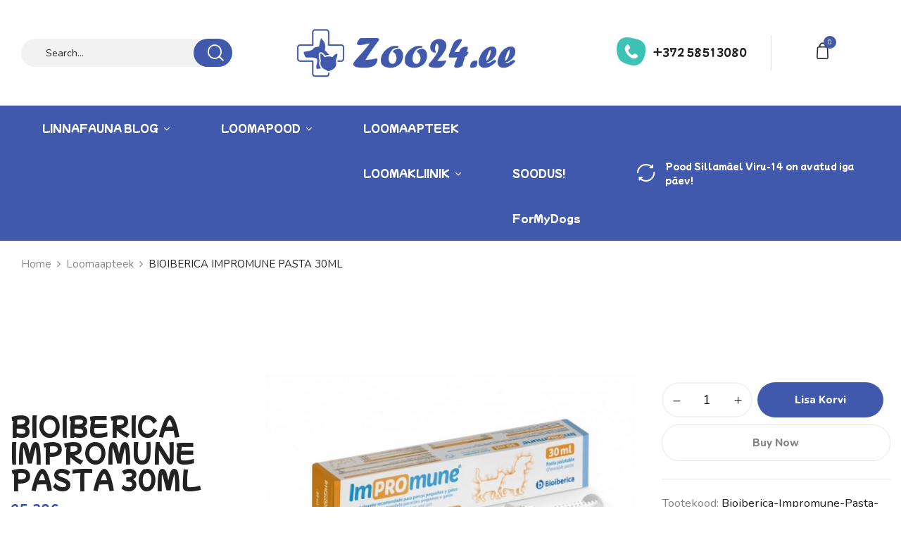

--- FILE ---
content_type: text/html; charset=UTF-8
request_url: https://zoo24.ee/toode/bioiberica-impromune-pasta-30ml/
body_size: 25894
content:
<!DOCTYPE html>
<html lang="et">
<!--<![endif]-->
<head>
	<meta charset="UTF-8">
	<meta name="viewport" content="width=device-width">
	<link rel="profile" href="//gmpg.org/xfn/11">
	<title>BIOIBERICA IMPROMUNE PASTA 30ML &#8211; Zoo24.ee &#8211; Eestis parim loomapood!</title>
<meta name='robots' content='max-image-preview:large' />
<script>window._wca = window._wca || [];</script>
<link rel='dns-prefetch' href='//www.googletagmanager.com' />
<link rel='dns-prefetch' href='//stats.wp.com' />
<link rel='dns-prefetch' href='//fonts.googleapis.com' />
<link rel='dns-prefetch' href='//v0.wordpress.com' />
<link rel='dns-prefetch' href='//widgets.wp.com' />
<link rel='dns-prefetch' href='//s0.wp.com' />
<link rel='dns-prefetch' href='//0.gravatar.com' />
<link rel='dns-prefetch' href='//1.gravatar.com' />
<link rel='dns-prefetch' href='//2.gravatar.com' />
<link rel='preconnect' href='//c0.wp.com' />
<link rel="alternate" type="application/rss+xml" title="Zoo24.ee - Eestis parim loomapood! &raquo; RSS" href="https://zoo24.ee/feed/" />
<link rel="alternate" type="application/rss+xml" title="Zoo24.ee - Eestis parim loomapood! &raquo; Kommentaaride RSS" href="https://zoo24.ee/comments/feed/" />
<link rel="alternate" title="oEmbed (JSON)" type="application/json+oembed" href="https://zoo24.ee/wp-json/oembed/1.0/embed?url=https%3A%2F%2Fzoo24.ee%2Ftoode%2Fbioiberica-impromune-pasta-30ml%2F" />
<link rel="alternate" title="oEmbed (XML)" type="text/xml+oembed" href="https://zoo24.ee/wp-json/oembed/1.0/embed?url=https%3A%2F%2Fzoo24.ee%2Ftoode%2Fbioiberica-impromune-pasta-30ml%2F&#038;format=xml" />
<style id='wp-img-auto-sizes-contain-inline-css' type='text/css'>
img:is([sizes=auto i],[sizes^="auto," i]){contain-intrinsic-size:3000px 1500px}
/*# sourceURL=wp-img-auto-sizes-contain-inline-css */
</style>
<link rel='stylesheet' id='jetpack_related-posts-css' href='https://c0.wp.com/p/jetpack/15.4/modules/related-posts/related-posts.css' type='text/css' media='all' />
<style id='wp-emoji-styles-inline-css' type='text/css'>

	img.wp-smiley, img.emoji {
		display: inline !important;
		border: none !important;
		box-shadow: none !important;
		height: 1em !important;
		width: 1em !important;
		margin: 0 0.07em !important;
		vertical-align: -0.1em !important;
		background: none !important;
		padding: 0 !important;
	}
/*# sourceURL=wp-emoji-styles-inline-css */
</style>
<link rel='stylesheet' id='wp-block-library-css' href='https://c0.wp.com/c/6.9/wp-includes/css/dist/block-library/style.min.css' type='text/css' media='all' />
<style id='classic-theme-styles-inline-css' type='text/css'>
/*! This file is auto-generated */
.wp-block-button__link{color:#fff;background-color:#32373c;border-radius:9999px;box-shadow:none;text-decoration:none;padding:calc(.667em + 2px) calc(1.333em + 2px);font-size:1.125em}.wp-block-file__button{background:#32373c;color:#fff;text-decoration:none}
/*# sourceURL=/wp-includes/css/classic-themes.min.css */
</style>
<link rel='stylesheet' id='mediaelement-css' href='https://c0.wp.com/c/6.9/wp-includes/js/mediaelement/mediaelementplayer-legacy.min.css' type='text/css' media='all' />
<link rel='stylesheet' id='wp-mediaelement-css' href='https://c0.wp.com/c/6.9/wp-includes/js/mediaelement/wp-mediaelement.min.css' type='text/css' media='all' />
<style id='jetpack-sharing-buttons-style-inline-css' type='text/css'>
.jetpack-sharing-buttons__services-list{display:flex;flex-direction:row;flex-wrap:wrap;gap:0;list-style-type:none;margin:5px;padding:0}.jetpack-sharing-buttons__services-list.has-small-icon-size{font-size:12px}.jetpack-sharing-buttons__services-list.has-normal-icon-size{font-size:16px}.jetpack-sharing-buttons__services-list.has-large-icon-size{font-size:24px}.jetpack-sharing-buttons__services-list.has-huge-icon-size{font-size:36px}@media print{.jetpack-sharing-buttons__services-list{display:none!important}}.editor-styles-wrapper .wp-block-jetpack-sharing-buttons{gap:0;padding-inline-start:0}ul.jetpack-sharing-buttons__services-list.has-background{padding:1.25em 2.375em}
/*# sourceURL=https://zoo24.ee/wp-content/plugins/jetpack/_inc/blocks/sharing-buttons/view.css */
</style>
<link rel='stylesheet' id='yith-wcan-shortcodes-css' href='https://zoo24.ee/wp-content/plugins/yith-woocommerce-ajax-navigation/assets/css/shortcodes.css?ver=5.17.0' type='text/css' media='all' />
<style id='yith-wcan-shortcodes-inline-css' type='text/css'>
:root{
	--yith-wcan-filters_colors_titles: #434343;
	--yith-wcan-filters_colors_background: #FFFFFF;
	--yith-wcan-filters_colors_accent: #A7144C;
	--yith-wcan-filters_colors_accent_r: 167;
	--yith-wcan-filters_colors_accent_g: 20;
	--yith-wcan-filters_colors_accent_b: 76;
	--yith-wcan-color_swatches_border_radius: 100%;
	--yith-wcan-color_swatches_size: 30px;
	--yith-wcan-labels_style_background: #FFFFFF;
	--yith-wcan-labels_style_background_hover: #A7144C;
	--yith-wcan-labels_style_background_active: #A7144C;
	--yith-wcan-labels_style_text: #434343;
	--yith-wcan-labels_style_text_hover: #FFFFFF;
	--yith-wcan-labels_style_text_active: #FFFFFF;
	--yith-wcan-anchors_style_text: #434343;
	--yith-wcan-anchors_style_text_hover: #A7144C;
	--yith-wcan-anchors_style_text_active: #A7144C;
}
/*# sourceURL=yith-wcan-shortcodes-inline-css */
</style>
<style id='global-styles-inline-css' type='text/css'>
:root{--wp--preset--aspect-ratio--square: 1;--wp--preset--aspect-ratio--4-3: 4/3;--wp--preset--aspect-ratio--3-4: 3/4;--wp--preset--aspect-ratio--3-2: 3/2;--wp--preset--aspect-ratio--2-3: 2/3;--wp--preset--aspect-ratio--16-9: 16/9;--wp--preset--aspect-ratio--9-16: 9/16;--wp--preset--color--black: #000000;--wp--preset--color--cyan-bluish-gray: #abb8c3;--wp--preset--color--white: #ffffff;--wp--preset--color--pale-pink: #f78da7;--wp--preset--color--vivid-red: #cf2e2e;--wp--preset--color--luminous-vivid-orange: #ff6900;--wp--preset--color--luminous-vivid-amber: #fcb900;--wp--preset--color--light-green-cyan: #7bdcb5;--wp--preset--color--vivid-green-cyan: #00d084;--wp--preset--color--pale-cyan-blue: #8ed1fc;--wp--preset--color--vivid-cyan-blue: #0693e3;--wp--preset--color--vivid-purple: #9b51e0;--wp--preset--gradient--vivid-cyan-blue-to-vivid-purple: linear-gradient(135deg,rgb(6,147,227) 0%,rgb(155,81,224) 100%);--wp--preset--gradient--light-green-cyan-to-vivid-green-cyan: linear-gradient(135deg,rgb(122,220,180) 0%,rgb(0,208,130) 100%);--wp--preset--gradient--luminous-vivid-amber-to-luminous-vivid-orange: linear-gradient(135deg,rgb(252,185,0) 0%,rgb(255,105,0) 100%);--wp--preset--gradient--luminous-vivid-orange-to-vivid-red: linear-gradient(135deg,rgb(255,105,0) 0%,rgb(207,46,46) 100%);--wp--preset--gradient--very-light-gray-to-cyan-bluish-gray: linear-gradient(135deg,rgb(238,238,238) 0%,rgb(169,184,195) 100%);--wp--preset--gradient--cool-to-warm-spectrum: linear-gradient(135deg,rgb(74,234,220) 0%,rgb(151,120,209) 20%,rgb(207,42,186) 40%,rgb(238,44,130) 60%,rgb(251,105,98) 80%,rgb(254,248,76) 100%);--wp--preset--gradient--blush-light-purple: linear-gradient(135deg,rgb(255,206,236) 0%,rgb(152,150,240) 100%);--wp--preset--gradient--blush-bordeaux: linear-gradient(135deg,rgb(254,205,165) 0%,rgb(254,45,45) 50%,rgb(107,0,62) 100%);--wp--preset--gradient--luminous-dusk: linear-gradient(135deg,rgb(255,203,112) 0%,rgb(199,81,192) 50%,rgb(65,88,208) 100%);--wp--preset--gradient--pale-ocean: linear-gradient(135deg,rgb(255,245,203) 0%,rgb(182,227,212) 50%,rgb(51,167,181) 100%);--wp--preset--gradient--electric-grass: linear-gradient(135deg,rgb(202,248,128) 0%,rgb(113,206,126) 100%);--wp--preset--gradient--midnight: linear-gradient(135deg,rgb(2,3,129) 0%,rgb(40,116,252) 100%);--wp--preset--font-size--small: 13px;--wp--preset--font-size--medium: 20px;--wp--preset--font-size--large: 36px;--wp--preset--font-size--x-large: 42px;--wp--preset--spacing--20: 0.44rem;--wp--preset--spacing--30: 0.67rem;--wp--preset--spacing--40: 1rem;--wp--preset--spacing--50: 1.5rem;--wp--preset--spacing--60: 2.25rem;--wp--preset--spacing--70: 3.38rem;--wp--preset--spacing--80: 5.06rem;--wp--preset--shadow--natural: 6px 6px 9px rgba(0, 0, 0, 0.2);--wp--preset--shadow--deep: 12px 12px 50px rgba(0, 0, 0, 0.4);--wp--preset--shadow--sharp: 6px 6px 0px rgba(0, 0, 0, 0.2);--wp--preset--shadow--outlined: 6px 6px 0px -3px rgb(255, 255, 255), 6px 6px rgb(0, 0, 0);--wp--preset--shadow--crisp: 6px 6px 0px rgb(0, 0, 0);}:where(.is-layout-flex){gap: 0.5em;}:where(.is-layout-grid){gap: 0.5em;}body .is-layout-flex{display: flex;}.is-layout-flex{flex-wrap: wrap;align-items: center;}.is-layout-flex > :is(*, div){margin: 0;}body .is-layout-grid{display: grid;}.is-layout-grid > :is(*, div){margin: 0;}:where(.wp-block-columns.is-layout-flex){gap: 2em;}:where(.wp-block-columns.is-layout-grid){gap: 2em;}:where(.wp-block-post-template.is-layout-flex){gap: 1.25em;}:where(.wp-block-post-template.is-layout-grid){gap: 1.25em;}.has-black-color{color: var(--wp--preset--color--black) !important;}.has-cyan-bluish-gray-color{color: var(--wp--preset--color--cyan-bluish-gray) !important;}.has-white-color{color: var(--wp--preset--color--white) !important;}.has-pale-pink-color{color: var(--wp--preset--color--pale-pink) !important;}.has-vivid-red-color{color: var(--wp--preset--color--vivid-red) !important;}.has-luminous-vivid-orange-color{color: var(--wp--preset--color--luminous-vivid-orange) !important;}.has-luminous-vivid-amber-color{color: var(--wp--preset--color--luminous-vivid-amber) !important;}.has-light-green-cyan-color{color: var(--wp--preset--color--light-green-cyan) !important;}.has-vivid-green-cyan-color{color: var(--wp--preset--color--vivid-green-cyan) !important;}.has-pale-cyan-blue-color{color: var(--wp--preset--color--pale-cyan-blue) !important;}.has-vivid-cyan-blue-color{color: var(--wp--preset--color--vivid-cyan-blue) !important;}.has-vivid-purple-color{color: var(--wp--preset--color--vivid-purple) !important;}.has-black-background-color{background-color: var(--wp--preset--color--black) !important;}.has-cyan-bluish-gray-background-color{background-color: var(--wp--preset--color--cyan-bluish-gray) !important;}.has-white-background-color{background-color: var(--wp--preset--color--white) !important;}.has-pale-pink-background-color{background-color: var(--wp--preset--color--pale-pink) !important;}.has-vivid-red-background-color{background-color: var(--wp--preset--color--vivid-red) !important;}.has-luminous-vivid-orange-background-color{background-color: var(--wp--preset--color--luminous-vivid-orange) !important;}.has-luminous-vivid-amber-background-color{background-color: var(--wp--preset--color--luminous-vivid-amber) !important;}.has-light-green-cyan-background-color{background-color: var(--wp--preset--color--light-green-cyan) !important;}.has-vivid-green-cyan-background-color{background-color: var(--wp--preset--color--vivid-green-cyan) !important;}.has-pale-cyan-blue-background-color{background-color: var(--wp--preset--color--pale-cyan-blue) !important;}.has-vivid-cyan-blue-background-color{background-color: var(--wp--preset--color--vivid-cyan-blue) !important;}.has-vivid-purple-background-color{background-color: var(--wp--preset--color--vivid-purple) !important;}.has-black-border-color{border-color: var(--wp--preset--color--black) !important;}.has-cyan-bluish-gray-border-color{border-color: var(--wp--preset--color--cyan-bluish-gray) !important;}.has-white-border-color{border-color: var(--wp--preset--color--white) !important;}.has-pale-pink-border-color{border-color: var(--wp--preset--color--pale-pink) !important;}.has-vivid-red-border-color{border-color: var(--wp--preset--color--vivid-red) !important;}.has-luminous-vivid-orange-border-color{border-color: var(--wp--preset--color--luminous-vivid-orange) !important;}.has-luminous-vivid-amber-border-color{border-color: var(--wp--preset--color--luminous-vivid-amber) !important;}.has-light-green-cyan-border-color{border-color: var(--wp--preset--color--light-green-cyan) !important;}.has-vivid-green-cyan-border-color{border-color: var(--wp--preset--color--vivid-green-cyan) !important;}.has-pale-cyan-blue-border-color{border-color: var(--wp--preset--color--pale-cyan-blue) !important;}.has-vivid-cyan-blue-border-color{border-color: var(--wp--preset--color--vivid-cyan-blue) !important;}.has-vivid-purple-border-color{border-color: var(--wp--preset--color--vivid-purple) !important;}.has-vivid-cyan-blue-to-vivid-purple-gradient-background{background: var(--wp--preset--gradient--vivid-cyan-blue-to-vivid-purple) !important;}.has-light-green-cyan-to-vivid-green-cyan-gradient-background{background: var(--wp--preset--gradient--light-green-cyan-to-vivid-green-cyan) !important;}.has-luminous-vivid-amber-to-luminous-vivid-orange-gradient-background{background: var(--wp--preset--gradient--luminous-vivid-amber-to-luminous-vivid-orange) !important;}.has-luminous-vivid-orange-to-vivid-red-gradient-background{background: var(--wp--preset--gradient--luminous-vivid-orange-to-vivid-red) !important;}.has-very-light-gray-to-cyan-bluish-gray-gradient-background{background: var(--wp--preset--gradient--very-light-gray-to-cyan-bluish-gray) !important;}.has-cool-to-warm-spectrum-gradient-background{background: var(--wp--preset--gradient--cool-to-warm-spectrum) !important;}.has-blush-light-purple-gradient-background{background: var(--wp--preset--gradient--blush-light-purple) !important;}.has-blush-bordeaux-gradient-background{background: var(--wp--preset--gradient--blush-bordeaux) !important;}.has-luminous-dusk-gradient-background{background: var(--wp--preset--gradient--luminous-dusk) !important;}.has-pale-ocean-gradient-background{background: var(--wp--preset--gradient--pale-ocean) !important;}.has-electric-grass-gradient-background{background: var(--wp--preset--gradient--electric-grass) !important;}.has-midnight-gradient-background{background: var(--wp--preset--gradient--midnight) !important;}.has-small-font-size{font-size: var(--wp--preset--font-size--small) !important;}.has-medium-font-size{font-size: var(--wp--preset--font-size--medium) !important;}.has-large-font-size{font-size: var(--wp--preset--font-size--large) !important;}.has-x-large-font-size{font-size: var(--wp--preset--font-size--x-large) !important;}
:where(.wp-block-post-template.is-layout-flex){gap: 1.25em;}:where(.wp-block-post-template.is-layout-grid){gap: 1.25em;}
:where(.wp-block-term-template.is-layout-flex){gap: 1.25em;}:where(.wp-block-term-template.is-layout-grid){gap: 1.25em;}
:where(.wp-block-columns.is-layout-flex){gap: 2em;}:where(.wp-block-columns.is-layout-grid){gap: 2em;}
:root :where(.wp-block-pullquote){font-size: 1.5em;line-height: 1.6;}
/*# sourceURL=global-styles-inline-css */
</style>
<link rel='stylesheet' id='redux-extendify-styles-css' href='https://zoo24.ee/wp-content/plugins/redux-framework/redux-core/assets/css/extendify-utilities.css?ver=4.4.15' type='text/css' media='all' />
<style id='woocommerce-inline-inline-css' type='text/css'>
.woocommerce form .form-row .required { visibility: visible; }
/*# sourceURL=woocommerce-inline-inline-css */
</style>
<link rel='stylesheet' id='bwp_woocommerce_filter_products-css' href='https://zoo24.ee/wp-content/plugins/wpbingo/assets/css/bwp_ajax_filter.css?ver=6.9' type='text/css' media='all' />
<link rel='stylesheet' id='buy-together-frontend-css' href='https://zoo24.ee/wp-content/plugins/wpbingo/lib/buy-together/assets/css/frontend.css?ver=6.9' type='text/css' media='all' />
<link rel='stylesheet' id='montonio-style-css' href='https://zoo24.ee/wp-content/plugins/montonio-for-woocommerce/assets/css/montonio-style.css?ver=9.3.2' type='text/css' media='all' />
<link rel='stylesheet' id='brands-styles-css' href='https://c0.wp.com/p/woocommerce/10.4.3/assets/css/brands.css' type='text/css' media='all' />
<link rel='stylesheet' id='peeboo-wp-fonts-nunito-css' href='https://fonts.googleapis.com/css2?family=Nunito%3Aital%2Cwght%400%2C200%3B0%2C300%3B0%2C400%3B0%2C500%3B0%2C600%3B0%2C700%3B0%2C800%3B0%2C900%3B1%2C200%3B1%2C300%3B1%2C400%3B1%2C500%3B1%2C600%3B1%2C700%3B1%2C800%3B1%2C900&#038;display=swap&#038;ver=6.9' type='text/css' media='all' />
<link rel='stylesheet' id='peeboo-wp-fonts-mochiy-pop-p-one-css' href='https://fonts.googleapis.com/css2?family=Mochiy+Pop+P+One&#038;display=swap&#038;ver=6.9' type='text/css' media='all' />
<link rel='stylesheet' id='peeboo-style-css' href='https://zoo24.ee/wp-content/themes/peeboo-prev/style.css?ver=6.9' type='text/css' media='all' />
<link rel='stylesheet' id='bootstrap-css' href='https://zoo24.ee/wp-content/themes/peeboo-prev/css/bootstrap.css?ver=6.9' type='text/css' media='all' />
<link rel='stylesheet' id='circlestime-css' href='https://zoo24.ee/wp-content/themes/peeboo-prev/css/jquery.circlestime.css' type='text/css' media='all' />
<link rel='stylesheet' id='mmenu-all-css' href='https://zoo24.ee/wp-content/themes/peeboo-prev/css/jquery.mmenu.all.css?ver=6.9' type='text/css' media='all' />
<link rel='stylesheet' id='slick-css' href='https://zoo24.ee/wp-content/themes/peeboo-prev/css/slick/slick.css' type='text/css' media='all' />
<link rel='stylesheet' id='font-awesome-css' href='https://zoo24.ee/wp-content/plugins/elementor/assets/lib/font-awesome/css/font-awesome.min.css?ver=4.7.0' type='text/css' media='all' />
<style id='font-awesome-inline-css' type='text/css'>
[data-font="FontAwesome"]:before {font-family: 'FontAwesome' !important;content: attr(data-icon) !important;speak: none !important;font-weight: normal !important;font-variant: normal !important;text-transform: none !important;line-height: 1 !important;font-style: normal !important;-webkit-font-smoothing: antialiased !important;-moz-osx-font-smoothing: grayscale !important;}
/*# sourceURL=font-awesome-inline-css */
</style>
<link rel='stylesheet' id='elegant-css' href='https://zoo24.ee/wp-content/themes/peeboo-prev/css/elegant.css?ver=6.9' type='text/css' media='all' />
<link rel='stylesheet' id='wpbingo-css' href='https://zoo24.ee/wp-content/themes/peeboo-prev/css/wpbingo.css?ver=6.9' type='text/css' media='all' />
<link rel='stylesheet' id='icomoon-css' href='https://zoo24.ee/wp-content/themes/peeboo-prev/css/icomoon.css?ver=6.9' type='text/css' media='all' />
<link rel='stylesheet' id='feather-css' href='https://zoo24.ee/wp-content/themes/peeboo-prev/css/feather.css?ver=6.9' type='text/css' media='all' />
<link rel='stylesheet' id='peeboo-style-template-css' href='https://zoo24.ee/wp-content/themes/peeboo-prev/css/template.css?ver=6.9' type='text/css' media='all' />
<link rel='stylesheet' id='jetpack_likes-css' href='https://c0.wp.com/p/jetpack/15.4/modules/likes/style.css' type='text/css' media='all' />
<link rel='stylesheet' id='tawcvs-frontend-css' href='https://zoo24.ee/wp-content/plugins/variation-swatches-for-woocommerce/assets/css/frontend.css?ver=2.2.5' type='text/css' media='all' />
<script type="text/template" id="tmpl-variation-template">
	<div class="woocommerce-variation-description">{{{ data.variation.variation_description }}}</div>
	<div class="woocommerce-variation-price">{{{ data.variation.price_html }}}</div>
	<div class="woocommerce-variation-availability">{{{ data.variation.availability_html }}}</div>
</script>
<script type="text/template" id="tmpl-unavailable-variation-template">
	<p role="alert">Vabandame, see toode ei ole saadaval. Palun proovi teistsugust kombinatsiooni.</p>
</script>
<script type="text/javascript" id="woocommerce-google-analytics-integration-gtag-js-after">
/* <![CDATA[ */
/* Google Analytics for WooCommerce (gtag.js) */
					window.dataLayer = window.dataLayer || [];
					function gtag(){dataLayer.push(arguments);}
					// Set up default consent state.
					for ( const mode of [{"analytics_storage":"denied","ad_storage":"denied","ad_user_data":"denied","ad_personalization":"denied","region":["AT","BE","BG","HR","CY","CZ","DK","EE","FI","FR","DE","GR","HU","IS","IE","IT","LV","LI","LT","LU","MT","NL","NO","PL","PT","RO","SK","SI","ES","SE","GB","CH"]}] || [] ) {
						gtag( "consent", "default", { "wait_for_update": 500, ...mode } );
					}
					gtag("js", new Date());
					gtag("set", "developer_id.dOGY3NW", true);
					gtag("config", "G-FR5HPBZWH4", {"track_404":true,"allow_google_signals":true,"logged_in":false,"linker":{"domains":[],"allow_incoming":false},"custom_map":{"dimension1":"logged_in"}});
//# sourceURL=woocommerce-google-analytics-integration-gtag-js-after
/* ]]> */
</script>
<script type="text/javascript" src="https://c0.wp.com/c/6.9/wp-includes/js/jquery/jquery.min.js" id="jquery-core-js"></script>
<script type="text/javascript" src="https://c0.wp.com/c/6.9/wp-includes/js/jquery/jquery-migrate.min.js" id="jquery-migrate-js"></script>
<script type="text/javascript" id="jquery-js-after">
/* <![CDATA[ */
if (typeof (window.wpfReadyList) == "undefined") {
			var v = jQuery.fn.jquery;
			if (v && parseInt(v) >= 3 && window.self === window.top) {
				var readyList=[];
				window.originalReadyMethod = jQuery.fn.ready;
				jQuery.fn.ready = function(){
					if(arguments.length && arguments.length > 0 && typeof arguments[0] === "function") {
						readyList.push({"c": this, "a": arguments});
					}
					return window.originalReadyMethod.apply( this, arguments );
				};
				window.wpfReadyList = readyList;
			}}
//# sourceURL=jquery-js-after
/* ]]> */
</script>
<script type="text/javascript" id="jetpack_related-posts-js-extra">
/* <![CDATA[ */
var related_posts_js_options = {"post_heading":"h4"};
//# sourceURL=jetpack_related-posts-js-extra
/* ]]> */
</script>
<script type="text/javascript" src="https://c0.wp.com/p/jetpack/15.4/_inc/build/related-posts/related-posts.min.js" id="jetpack_related-posts-js"></script>
<script type="text/javascript" src="https://c0.wp.com/p/woocommerce/10.4.3/assets/js/jquery-blockui/jquery.blockUI.min.js" id="wc-jquery-blockui-js" data-wp-strategy="defer"></script>
<script type="text/javascript" id="wc-add-to-cart-js-extra">
/* <![CDATA[ */
var wc_add_to_cart_params = {"ajax_url":"/wp-admin/admin-ajax.php","wc_ajax_url":"/?wc-ajax=%%endpoint%%","i18n_view_cart":"Vaata ostukorvi","cart_url":"https://zoo24.ee/ostukorv/","is_cart":"","cart_redirect_after_add":"no"};
//# sourceURL=wc-add-to-cart-js-extra
/* ]]> */
</script>
<script type="text/javascript" src="https://c0.wp.com/p/woocommerce/10.4.3/assets/js/frontend/add-to-cart.min.js" id="wc-add-to-cart-js" data-wp-strategy="defer"></script>
<script type="text/javascript" id="wc-single-product-js-extra">
/* <![CDATA[ */
var wc_single_product_params = {"i18n_required_rating_text":"Palun vali hinnang","i18n_rating_options":["1 of 5 stars","2 of 5 stars","3 of 5 stars","4 of 5 stars","5 of 5 stars"],"i18n_product_gallery_trigger_text":"View full-screen image gallery","review_rating_required":"yes","flexslider":{"rtl":false,"animation":"slide","smoothHeight":true,"directionNav":false,"controlNav":"thumbnails","slideshow":false,"animationSpeed":500,"animationLoop":false,"allowOneSlide":false},"zoom_enabled":"","zoom_options":[],"photoswipe_enabled":"","photoswipe_options":{"shareEl":false,"closeOnScroll":false,"history":false,"hideAnimationDuration":0,"showAnimationDuration":0},"flexslider_enabled":""};
//# sourceURL=wc-single-product-js-extra
/* ]]> */
</script>
<script type="text/javascript" src="https://c0.wp.com/p/woocommerce/10.4.3/assets/js/frontend/single-product.min.js" id="wc-single-product-js" defer="defer" data-wp-strategy="defer"></script>
<script type="text/javascript" src="https://c0.wp.com/p/woocommerce/10.4.3/assets/js/js-cookie/js.cookie.min.js" id="wc-js-cookie-js" defer="defer" data-wp-strategy="defer"></script>
<script type="text/javascript" id="woocommerce-js-extra">
/* <![CDATA[ */
var woocommerce_params = {"ajax_url":"/wp-admin/admin-ajax.php","wc_ajax_url":"/?wc-ajax=%%endpoint%%","i18n_password_show":"Show password","i18n_password_hide":"Hide password"};
//# sourceURL=woocommerce-js-extra
/* ]]> */
</script>
<script type="text/javascript" src="https://c0.wp.com/p/woocommerce/10.4.3/assets/js/frontend/woocommerce.min.js" id="woocommerce-js" defer="defer" data-wp-strategy="defer"></script>
<script type="text/javascript" id="wc-cart-fragments-js-extra">
/* <![CDATA[ */
var wc_cart_fragments_params = {"ajax_url":"/wp-admin/admin-ajax.php","wc_ajax_url":"/?wc-ajax=%%endpoint%%","cart_hash_key":"wc_cart_hash_53b92347b314bdadf1b3d3fee22ef5ba","fragment_name":"wc_fragments_53b92347b314bdadf1b3d3fee22ef5ba","request_timeout":"5000"};
//# sourceURL=wc-cart-fragments-js-extra
/* ]]> */
</script>
<script type="text/javascript" src="https://c0.wp.com/p/woocommerce/10.4.3/assets/js/frontend/cart-fragments.min.js" id="wc-cart-fragments-js" defer="defer" data-wp-strategy="defer"></script>
<script type="text/javascript" id="buy-together-frontend-js-extra">
/* <![CDATA[ */
var buy_together = {"ajaxurl":"https://zoo24.ee/wp-admin/admin-ajax.php","security":"44720b6b0c","text":{"for_num_of_items":"For {{number}} item(s)","add_to_cart_text":"Add All To Cart","adding_to_cart_text":"Adding To Cart...","view_cart":"View cart","no_product_selected_text":"You must select at least one product","add_to_cart_success":"{{number}} product(s) was successfully added to your cart.","add_to_cart_fail_single":"One product is out of stock.","add_to_cart_fail_plural":"{{number}} products were out of stocks."},"price_format":"%2$s%1$s","price_decimals":"2","price_thousand_separator":"","price_decimal_separator":".","currency_symbol":"\u20ac","wc_tax_enabled":"1","cart_url":"https://zoo24.ee/ostukorv/","ex_tax_or_vat":"(ei sis. KM)"};
//# sourceURL=buy-together-frontend-js-extra
/* ]]> */
</script>
<script type="text/javascript" src="https://zoo24.ee/wp-content/plugins/wpbingo/lib/buy-together/assets/js/frontend.js" id="buy-together-frontend-js"></script>
<script type="text/javascript" src="https://zoo24.ee/wp-content/plugins/js_composer/assets/js/vendors/woocommerce-add-to-cart.js?ver=6.7.0" id="vc_woocommerce-add-to-cart-js-js"></script>
<script type="text/javascript" src="https://c0.wp.com/c/6.9/wp-includes/js/underscore.min.js" id="underscore-js"></script>
<script type="text/javascript" id="wp-util-js-extra">
/* <![CDATA[ */
var _wpUtilSettings = {"ajax":{"url":"/wp-admin/admin-ajax.php"}};
//# sourceURL=wp-util-js-extra
/* ]]> */
</script>
<script type="text/javascript" src="https://c0.wp.com/c/6.9/wp-includes/js/wp-util.min.js" id="wp-util-js"></script>
<script type="text/javascript" id="wc-add-to-cart-variation-js-extra">
/* <![CDATA[ */
var wc_add_to_cart_variation_params = {"wc_ajax_url":"/?wc-ajax=%%endpoint%%","i18n_no_matching_variations_text":"Vabandame, sinu valikule ei vasta \u00fckski toode. Palun proovi teistsugust kombinatsiooni.","i18n_make_a_selection_text":"Palun vali enne ostukorvi lisamist sellele tootele omadused.","i18n_unavailable_text":"Vabandame, see toode ei ole saadaval. Palun proovi teistsugust kombinatsiooni.","i18n_reset_alert_text":"Your selection has been reset. Please select some product options before adding this product to your cart."};
//# sourceURL=wc-add-to-cart-variation-js-extra
/* ]]> */
</script>
<script type="text/javascript" src="https://c0.wp.com/p/woocommerce/10.4.3/assets/js/frontend/add-to-cart-variation.min.js" id="wc-add-to-cart-variation-js" defer="defer" data-wp-strategy="defer"></script>
<script type="text/javascript" src="https://stats.wp.com/s-202605.js" id="woocommerce-analytics-js" defer="defer" data-wp-strategy="defer"></script>
<link rel="https://api.w.org/" href="https://zoo24.ee/wp-json/" /><link rel="alternate" title="JSON" type="application/json" href="https://zoo24.ee/wp-json/wp/v2/product/45326" /><link rel="EditURI" type="application/rsd+xml" title="RSD" href="https://zoo24.ee/xmlrpc.php?rsd" />
<meta name="generator" content="WordPress 6.9" />
<meta name="generator" content="WooCommerce 10.4.3" />
<link rel="canonical" href="https://zoo24.ee/toode/bioiberica-impromune-pasta-30ml/" />
<meta name="generator" content="Redux 4.4.15" />	<style>img#wpstats{display:none}</style>
		<!-- Google site verification - Google for WooCommerce -->
<meta name="google-site-verification" content="iJ0XF3vbFRdzPxAiEgWPRH-uZ8A3nchV5O-Nc1wrM6A" />
	<noscript><style>.woocommerce-product-gallery{ opacity: 1 !important; }</style></noscript>
	<meta name="generator" content="Elementor 3.34.2; features: additional_custom_breakpoints; settings: css_print_method-external, google_font-enabled, font_display-auto">
<meta name="description" content="Impromune pasta. Täiendsööt koertele ja kassidele, mis aitab optimeerida tervislikku immuunvastust. Kasutamine: loomadele kehakaaluga &lt;10 kg 2 ml, 10-25 kg 4 ml, &gt;26 kg 8 ml päevas. Koostis: sojaõli, Nucleoforce® (S.Cerevisiae pärmi ekstrakt nukleotiididega), shiitake seene (Lentinus edotes) ekstrakt, pektiin. Lisatud söödalisandid (1 ml kohta): bentoniit (1m558i) 110 mg. Analüütiline koostis: toorproteiin 19,86%, toorkiud 0,98%,&hellip;" />
			<style>
				.e-con.e-parent:nth-of-type(n+4):not(.e-lazyloaded):not(.e-no-lazyload),
				.e-con.e-parent:nth-of-type(n+4):not(.e-lazyloaded):not(.e-no-lazyload) * {
					background-image: none !important;
				}
				@media screen and (max-height: 1024px) {
					.e-con.e-parent:nth-of-type(n+3):not(.e-lazyloaded):not(.e-no-lazyload),
					.e-con.e-parent:nth-of-type(n+3):not(.e-lazyloaded):not(.e-no-lazyload) * {
						background-image: none !important;
					}
				}
				@media screen and (max-height: 640px) {
					.e-con.e-parent:nth-of-type(n+2):not(.e-lazyloaded):not(.e-no-lazyload),
					.e-con.e-parent:nth-of-type(n+2):not(.e-lazyloaded):not(.e-no-lazyload) * {
						background-image: none !important;
					}
				}
			</style>
			<meta name="generator" content="Powered by WPBakery Page Builder - drag and drop page builder for WordPress."/>

<!-- Jetpack Open Graph Tags -->
<meta property="og:type" content="article" />
<meta property="og:title" content="BIOIBERICA IMPROMUNE PASTA 30ML" />
<meta property="og:url" content="https://zoo24.ee/toode/bioiberica-impromune-pasta-30ml/" />
<meta property="og:description" content="Impromune pasta. Täiendsööt koertele ja kassidele, mis aitab optimeerida tervislikku immuunvastust. Kasutamine: loomadele kehakaaluga &lt;10 kg 2 ml, 10-25 kg 4 ml, &gt;26 kg 8 ml päevas. Koostis: …" />
<meta property="article:published_time" content="2021-03-10T11:34:16+00:00" />
<meta property="article:modified_time" content="2025-03-27T15:01:37+00:00" />
<meta property="og:site_name" content="Zoo24.ee - Eestis parim loomapood!" />
<meta property="og:image" content="https://zoo24.ee/wp-content/uploads/2021/03/bioiberica-impr-paste-30-500x500-1.jpg" />
<meta property="og:image:width" content="500" />
<meta property="og:image:height" content="500" />
<meta property="og:image:alt" content="" />
<meta property="og:locale" content="et_EE" />
<meta name="twitter:site" content="@zoo24.ee" />
<meta name="twitter:text:title" content="BIOIBERICA IMPROMUNE PASTA 30ML" />
<meta name="twitter:image" content="https://zoo24.ee/wp-content/uploads/2021/03/bioiberica-impr-paste-30-500x500-1.jpg?w=640" />
<meta name="twitter:card" content="summary_large_image" />

<!-- End Jetpack Open Graph Tags -->
<link rel="icon" href="https://zoo24.ee/wp-content/uploads/2023/01/cropped-blue-cross-md-32x32.png" sizes="32x32" />
<link rel="icon" href="https://zoo24.ee/wp-content/uploads/2023/01/cropped-blue-cross-md-192x192.png" sizes="192x192" />
<link rel="apple-touch-icon" href="https://zoo24.ee/wp-content/uploads/2023/01/cropped-blue-cross-md-180x180.png" />
<meta name="msapplication-TileImage" content="https://zoo24.ee/wp-content/uploads/2023/01/cropped-blue-cross-md-270x270.png" />
		<style type="text/css" id="wp-custom-css">
			/*#dae3ff - цвет темно-голубой*/
/*#f7f9ff - цвет светло-голубой*/
.bwp-header .header-page-link .login-header{
	display:none;
}

/*Globals*/
body {
    color: #222;
}
	@media (min-width: 1200px){
		body {
	font-size: 1.2rem;
}
}
p {
    text-align: justify !important;
}

body.page-template.page-template-page-templates.page-template-homepage.page-template-page-templateshomepage-php.page.page-id-11550 #bwp-main{
	background-color:#f7f9ff
}

/*Texts
span.menu-item-text {
    font-weight: 700;
}
a, .bwp-image-subtitle, .shipping.hidden-xs, .wpfFilterTaxNameWrapper {
    font-family: 'Verdana' !important;
}
*/
/*Header*/
.bwp-header.header-v2 .header-wrapper {
    background: #4059ad;
}
.translator-sub-container, 
.translator-sub-container table {
    background: #4059ad !important;
    
}

.bwp-header.header-v2 .wpbingoLogo {
    position: relative;
	top: 0px;
}
@media (min-width: 1200px){
.col-xl-5 {
    flex: 0 0 30%;
    max-width: 30%;
}
.col-xl-2 {
    flex: 0 0 30%;
    max-width: 30%;
}
	.col-xl-7 {
    flex: 0 0 70%;
    max-width: 70%;
}
}

@media (min-width: 1200px)
.col-xl-7 {
    flex: 0 0 70%;
    max-width: 70%;
}

.bwp-header.header-v2 .header-top .header-left .header-search-form .search-from {

    max-width: 300px;
    padding-left: 35px;
    border: 0;
    background: #f2f2f2;
    height: 40px;
}

.bwp-header.header-v2 .header-top .header-left .header-search-form .search-from #searchsubmit2 {
    height: 40px;
    width: 55px;
}

.bwp-header .phone-background a {
    font-size: 14px;
}

.bwp-header .phone-background {
    margin-right: 35px;
    padding-right: 35px;
}

.bwp-header .header-right {
    margin: auto;
}

.bwp-header.header-v2 .header-top .header-left .header-search-form .search-from .search-box input[type="text"] {
    line-height: 40px;
}

.peeboo-topcart.popup .mini-cart .cart-popup .woocommerce-cart-header {
    padding-top: 30px;
}
.peeboo-topcart.popup .mini-cart .cart-popup .remove-cart {
    top: 60px;

}

/*Footer*/
#mailpoet_form_2 form.mailpoet_form {
    padding: 0!important;
}
#mailpoet_form_2 .mailpoet_text{
    width: 90%!important;
    max-width: 300px!important;
}

@media (max-width: 767px){
.elementor-35619 .elementor-element.elementor-element-a828123 {
    margin: auto!important;
}
}

p.footer-description {
    color: #222;
		font-size: 14px;
}
p.footer-clinic {
    color: #222;
    font-weight: 600;
    margin-bottom: 0;

}
input.mailpoet_submit, input#form_email_2 {
    padding: 5px 10px 5px 10px!important;
    margin: 0 0 0 0;
    border-radius: 25px!important;
    border: solid 1px #222!important;
    background-color: #ffffff00;
}

#bwp-footer {
    background-color: #f7f9ff;
}

/*Category pages*/
h2.category-header {
	display:none;
}
.bwp-main .page-title {
    margin: 0 0 0px 0;
    padding: 50px 0 50px;
}
.woocommerce-notices-wrapper {
    display: none;
}
@media (min-width: 1200px){
p.category-description{
	text-align: left!important;
}
p.maxbutton-riided {
	text-align:left!important;
}
}

.woocommerce-product-subcategorie-content .subcategorie-content {
    max-width: 100%;
}

li.product-category.product.slick-slide.slick-active #2749 {
	display: none;
}

/*Product pages*/
#jp-relatedposts {
    display: none!important;
}
@media (max-width: 991px){
.contents-detail .bwp-single-product.moderm .product_title {
    font-size: 1.4rem;
    text-align: center;
}
.single-product .entry-summary .price, .quickview-container .entry-summary .price {
    font-size: 1.3rem;
    margin: auto;
}
.woocommerce-tabs ul.tabs li a {
    font-size: inherit;
}
	.woocommerce-tabs .panel {
    text-align: justify;
}
}

.woocommerce-tabs.description-style-full-content .content-tab-woocommerce > h2, .woocommerce-tabs #tab-additional_information table.shop_attributes {
    display: none;
}
/*Cart*/
		@media (max-width: 480px){
.woocommerce-page-header ul li {
    font-size: 12px!important;
}
}
.woocommerce-page-header ul li:last-child {
    display: none!important;
}

.content-cart-popup .content-cart-right {
    padding-top: 35px;
    padding-right: 0px;
}
.content-cart-popup .content-cart-left .product-thumbnail {
    flex: 0 0 60px;
    margin-right: 0;
}

.woocommerce-cart .cart-collaterals {
    background: #f7f9ff;
}
.woocommerce-cart .cart-collaterals .title {
    flex: 2;
    text-align: left;
}
.woocommerce-cart .cart-collaterals .cart-subtotal  {
    flex: 3;
}
.woocommerce-cart .cart-collaterals .cart-subtotal {
    padding: 15px 10px;
}

.woocommerce-cart .cart-collaterals .woocommerce-shipping-totals {
    padding: 15px 10px;
}
.woocommerce-cart .cart-collaterals .woocommerce-shipping-totals h2 {
    flex: 2;
}
.woocommerce-cart .cart-collaterals .woocommerce-shipping-totals > * {
    flex: 3;
}
.woocommerce-cart .cart-collaterals ul li {
    margin-right: 0px;
}
.woocommerce-cart .cart-collaterals .title {
    flex: 2!important;
}
.woocommerce-cart .cart-collaterals .order-total > div {
    flex: 3;
}
.woocommerce-cart .cart-collaterals .order-total {
    padding: 15px 10px;
}
.woocommerce-cart .cart-collaterals h2 {
    padding: 15px 10px 11px;
    background: #dae3ff;
}

table.shop_table.cart > tbody td {
    padding: 10px;
}
table.shop_table.cart > tbody > tr > td.product-thumbnail a{
    min-width: 60px;
}
.peeboo-topcart.popup .mini-cart .cart-popup {
    height: 85%;
}

/*Checkout*/
.content-left-checkout {
    display: none;
}

.woocommerce-billing-fields {
    margin-top: 20px;
}

.checkout-page-style-2 #customer_details .back-to-cart {
    position: relative;
}
.checkout .woocommerce-checkout-review-order .total-price {
    font-size: 16px;
}
.woocommerce-NoticeGroup.woocommerce-NoticeGroup-updateOrderReview {
    display: none;
}
.checkout-page-style-2 .woocommerce-checkout .col-xl-4 {
    background: #f7f9ff;
}

/*Ajax filter*/
.bwp-sidebar > .widget ul:not(.social-link,.content-products,.product_list_widget) li:not(.recentcomments):first-child {
    padding: 7px;
}
.bwp-sidebar > .widget ul:not(.social-link,.content-products,.product_list_widget) li:not(.recentcomments):last-child {
    padding-bottom: 7px !important;
}
.yith-wcan-filters .yith-wcan-filter .filter-items .filter-item.label:not(.with-image):not(.disabled):hover {
	  box-shadow: 0 0 0 0px;
    background-color: #4059ad;
}
.yith-wcan-filters .yith-wcan-filter .filter-items .filter-item.label.active:not(.with-image) {
    background-color: #4059ad;
    box-shadow: 0 0 0 0px;
}
.bwp-sidebar > .widget ul:not(.social-link,.content-products,.product_list_widget) li:not(.recentcomments) a:not(.rsswidget) {
    color: #222;
}

.yith-wcan-filters .yith-wcan-filter .filter-items .filter-item.label {
    border-radius: 25px;
}
.yith-wcan-filters .yith-wcan-filter .filter-items .filter-item.label .term-label {
    display: block;
    font-size: 1rem;
}
/*Hide filter from some archive pages
body.archive.tax-product_cat.term-hooldus-tooded #filter_50222_0,
body.archive.tax-product_cat.term-hooldus-tooded #filter_50222_7,
body.archive.tax-product_cat.term-hooldus-tooded #filter_50222_8, {
    display: none;
}
body.archive.tax-product_cat.term-akvaariumistika #filter_50222_1 {
	display: none;
}
body.archive.tax-product_cat.term-hobused-ja-veised #filter_50222_1{
	display: none;
}
body.archive.tax-product_cat.term-toidupood #filter_50222_10, body.archive.tax-product_cat.term-toidupood #filter_50222_11, body.archive.tax-product_cat.term-toidupood #filter_50222_13 {
	display: none;
	
}
body.archive.tax-product_cat.term-tervisetooted #filter_50222_13 {
	display: none;
}
body.archive.tax-product_cat.term-sale #filter_50222_13{
	display: none;
}
*/

/*@media (min-width: 1200px){
	body.archive.tax-product_cat.term-koerte-riided #filter_50222_8{
	display: none;
}
body.archive.tax-product_cat.term-koerte-riided.term-326.theme-peeboo.woocommerce.woocommerce-page.woocommerce-js.yith-wcan-free.filtered.banners-effect-6.wpb-js-composer.js-comp-ver-6\.7\.0.vc_responsive.elementor-default.elementor-kit-37637 #filter_50222_8{
	display: block;
}
}
*/

/*Naita soodustusi filter*/
.wpfFilterWrapper .wfpDescription {
    display: none;
}
.wpfFilterTaxNameWrapper {
    color: #434343;
    font-size: 1.5rem;
    font-family: Mochiy Pop P One,sans-serif;
    font-weight: 400;
}

.bwp-sidebar > .widget ul:not(.social-link,.content-products,.product_list_widget) {
    padding-left: 0px;
}

.wpfCheckbox {
    margin-right: 15px;
}

/*Mob menu*/
@media (max-width: 991px){
.sidebar .main-archive-product.row .bwp-sidebar .button-filter-toggle {
    font-size: 1rem;
    margin-bottom: 30px;
    padding: 50px 15px 10px 15px;
	}
.sidebar .main-archive-product.row .bwp-sidebar .button-filter-toggle:after {
    font-size: 1rem;
}
.content-mobile-menu .login-header {
    display: none;
}
.content-mobile-menu .bwp-canvas-navigation .mm-menu .sub-menu li > a:not(.mm-next) {
    color: #474747;
    font-size: 16px;

}
.sidebar .main-archive-product.row .bwp-sidebar {
    width: 85%;
}
}

.login-header {
    display: none;
}

/*.bwp-header .header-mobile .header-mobile-fixed {
	display: none!important;
}*/
/*Maxbuttons*/
.maxbutton-11.maxbutton.maxbutton-riided-suurused, .maxbutton-12.maxbutton.maxbutton-jalatsi-suurused, .maxbutton-7.maxbutton.maxbutton-riided-suurused {
    
    width: auto;
    height: auto;
    border: 2px solid #d7d7d7;
    margin: 10px 0 10px 0;
}


body.archive.tax-product_cat.term-hooldus-tooded.term-1505.theme-peeboo.woocommerce.woocommerce-page.woocommerce-js.yith-wcan-free.banners-effect-6.wpb-js-composer.js-comp-ver-6\.7\.0.vc_responsive.elementor-default.elementor-kit-37637.loaded #filter_50222_0,
body.archive.tax-product_cat.term-hooldus-tooded.term-1505.theme-peeboo.woocommerce.woocommerce-page.woocommerce-js.yith-wcan-free.banners-effect-6.wpb-js-composer.js-comp-ver-6\.7\.0.vc_responsive.elementor-default.elementor-kit-37637.loaded #filter_50222_7{
    display: none;
}

/*Catalogues*/
h3.product-title {
    text-transform: capitalize;
}
@media (max-width: 991px){
h3.product-title {
    font-size: 1rem!important;
}
p.category-description, p.footer-description {
    text-align: justify!important;
}
}

/*Single product*/

.single-product .product-count-view, .quickview-container .product-count-view {
    display: none;
}

.select {
    overflow: hidden;
    width: inherit;
    cursor: pointer;
    margin: 0;
    font-weight: inherit;
    border: none;
}

.select select {
    -webkit-appearance: none;
    -moz-appearance: none;
    -o-appearance: none;
    -ms-appearance: none;
    appearance: none;
    width: inherit;
    border: 1px solid #e5e5e5;
    cursor: pointer;
}

span.tagged_as {
	display: none!important;
}


/*Main page*/

/*Categoriy banners*/
@media (max-width: 991px){
.elementor-11550 .elementor-element.elementor-element-c2a8a6f .bwp-widget-banner .banner-wrapper-infor, .elementor-11550 .elementor-element.elementor-element-b7c90a9 .bwp-widget-banner .banner-wrapper-infor {
  justify-content: flex-end!important;
	padding: 0px 10px 0px 0px;
	top: 30%;
	}
.elementor-heading-title {
    text-align: center;
}
	.elementor-11550 .elementor-element.elementor-element-6c564fc .bwp-widget-banner .banner-wrapper-infor {
    justify-content: flex-start;
    padding: 0px 0px 0px 10px;
    top: 30%;
}
}

.elementor-11550 .elementor-element.elementor-element-0370561 .bwp-widget-banner .banner-wrapper-infor {
    justify-content: flex-start;
    padding: 0px 0px 0px 10px;
    top: 70%;
}

.elementor-11550 .elementor-element.elementor-element-0370561 .bwp-widget-banner .banner-wrapper-infor {
    justify-content: flex-end;
    display: flex;
    top: 75%;

    padding: 0px 20px 0px 0px;
}

.bwp-filter-homepage.tab_product_slider_2 .bwp-filter-heading .filter-order-by {
    display: none;
}

/*slider FMD*/
.elementor img {
    border-radius: 15px;
    padding: 5px;
}

/*Suurused table*/
table#table-suurused td:first-child {
    background-color: #4059ad;
    color: white;
    font-weight: 800;
    text-align: center;
}
table#table-suurused td {
    padding: 5px;
    font-size: 0.9rem;
}

tr#table-suurused-head {
    position: sticky;
    top: 80px;
    background-color: #4059ad;
    color: white;
}

@media (min-width: 1200px){
	tr#table-suurused-head {

    top: 110px;
}
table#table-suurused td {
    padding: 5px;
    font-size: 1.2rem;
}
}

div#juhend {
    box-sizing: border-box;
    margin-left: auto;
    margin-right: auto;
    width: 100%;
    max-width: 600px;
    /* text-align: justify; */
}

div#comments {
    display: none;
}

.woocommerce-product-subcategorie-content:not(.active) .product-category {
    display: block!important;
}

.woocommerce-product-subcategorie-content:not(.active) {
    opacity:unset;
    height: auto; 
}
		</style>
		<noscript><style> .wpb_animate_when_almost_visible { opacity: 1; }</style></noscript><style id="wpforms-css-vars-root">
				:root {
					--wpforms-field-border-radius: 3px;
--wpforms-field-border-style: solid;
--wpforms-field-border-size: 1px;
--wpforms-field-background-color: #ffffff;
--wpforms-field-border-color: rgba( 0, 0, 0, 0.25 );
--wpforms-field-border-color-spare: rgba( 0, 0, 0, 0.25 );
--wpforms-field-text-color: rgba( 0, 0, 0, 0.7 );
--wpforms-field-menu-color: #ffffff;
--wpforms-label-color: rgba( 0, 0, 0, 0.85 );
--wpforms-label-sublabel-color: rgba( 0, 0, 0, 0.55 );
--wpforms-label-error-color: #d63637;
--wpforms-button-border-radius: 3px;
--wpforms-button-border-style: none;
--wpforms-button-border-size: 1px;
--wpforms-button-background-color: #066aab;
--wpforms-button-border-color: #066aab;
--wpforms-button-text-color: #ffffff;
--wpforms-page-break-color: #066aab;
--wpforms-background-image: none;
--wpforms-background-position: center center;
--wpforms-background-repeat: no-repeat;
--wpforms-background-size: cover;
--wpforms-background-width: 100px;
--wpforms-background-height: 100px;
--wpforms-background-color: rgba( 0, 0, 0, 0 );
--wpforms-background-url: none;
--wpforms-container-padding: 0px;
--wpforms-container-border-style: none;
--wpforms-container-border-width: 1px;
--wpforms-container-border-color: #000000;
--wpforms-container-border-radius: 3px;
--wpforms-field-size-input-height: 43px;
--wpforms-field-size-input-spacing: 15px;
--wpforms-field-size-font-size: 16px;
--wpforms-field-size-line-height: 19px;
--wpforms-field-size-padding-h: 14px;
--wpforms-field-size-checkbox-size: 16px;
--wpforms-field-size-sublabel-spacing: 5px;
--wpforms-field-size-icon-size: 1;
--wpforms-label-size-font-size: 16px;
--wpforms-label-size-line-height: 19px;
--wpforms-label-size-sublabel-font-size: 14px;
--wpforms-label-size-sublabel-line-height: 17px;
--wpforms-button-size-font-size: 17px;
--wpforms-button-size-height: 41px;
--wpforms-button-size-padding-h: 15px;
--wpforms-button-size-margin-top: 10px;
--wpforms-container-shadow-size-box-shadow: none;

				}
			</style></head>
<body class="wp-singular product-template-default single single-product postid-45326 wp-theme-peeboo-prev theme-peeboo-prev woocommerce woocommerce-page woocommerce-no-js yith-wcan-free bioiberica-impromune-pasta-30ml banners-effect-6 moderm wpb-js-composer js-comp-ver-6.7.0 vc_responsive elementor-default elementor-kit-37637">
<div id='page' class="hfeed page-wrapper  " >
			<h1 class="bwp-title hide"><a href="https://zoo24.ee/" rel="home">Zoo24.ee &#8211; Eestis parim loomapood!</a></h1>
<header id='bwp-header' class="bwp-header header-v2 menu-left">
		<div class="header-sticky">
				<div class='header-content-sticky'>
			<div class="container">
				<div class="row">
					<div class="col-xl-3 col-lg-3 col-md-12 col-sm-12 col-12 header-left">
								<div class="wpbingoLogo">
			<a  href="https://zoo24.ee/">
									<img style="max-width:350px" src="https://zoo24.ee/wp-content/uploads/2026/01/cropped-zoo-logo3.png" alt="Zoo24.ee &#8211; Eestis parim loomapood!"/>
							</a>
		</div> 
						</div>
					<div class="col-xl-6 col-lg-6 col-md-12 col-sm-12 col-12 header-center text-center">
						<div class="wpbingo-menu-mobile header-menu">
							<div class="header-menu-bg">
								<div class="wpbingo-menu-wrapper">
			<div class="megamenu">
				<nav class="navbar-default">
					<div  class="bwp-navigation primary-navigation navbar-mega" data-text_close = "Close">
						<div class="float-menu">
<nav id="main-navigation" class="std-menu clearfix">
<div class="menu-main-estonian-container"><ul id="menu-main-estonian" class="menu"><li  class="level-0 menu-item-84186      menu-item menu-item-type-taxonomy menu-item-object-category menu-item-has-children  std-menu      " ><a href="https://zoo24.ee/category/linnafauna-blog/"><span class="menu-item-text">LINNAFAUNA BLOG</span></a>
<ul class="sub-menu">
	<li  class="level-1 menu-item-84187      menu-item menu-item-type-taxonomy menu-item-object-category  std-menu      " ><a href="https://zoo24.ee/category/linnafauna-blog/uncategorized/">Vetplus tooted</a></li>
	<li  class="level-1 menu-item-84188      menu-item menu-item-type-taxonomy menu-item-object-category  std-menu      " ><a href="https://zoo24.ee/category/linnafauna-blog/loomahooldus/">Loomahooldus</a></li>
	<li  class="level-1 menu-item-84189      menu-item menu-item-type-taxonomy menu-item-object-category  std-menu      " ><a href="https://zoo24.ee/category/linnafauna-blog/loomade-sootmine/">Loomade söötmine</a></li>
	<li  class="level-1 menu-item-84196      menu-item menu-item-type-taxonomy menu-item-object-category  std-menu      " ><a href="https://zoo24.ee/category/linnafauna-blog/diagnostilised-uuringud/">Diagnostilised uuringud</a></li>
	<li  class="level-1 menu-item-84190      menu-item menu-item-type-taxonomy menu-item-object-category  std-menu      " ><a href="https://zoo24.ee/category/linnafauna-blog/veterinaarapteek/">Veterinaarapteek</a></li>
	<li  class="level-1 menu-item-84191      menu-item menu-item-type-taxonomy menu-item-object-category  std-menu      " ><a href="https://zoo24.ee/category/linnafauna-blog/loomahaigused/">Loomahaigused</a></li>
	<li  class="level-1 menu-item-84198      menu-item menu-item-type-taxonomy menu-item-object-category menu-item-has-children  std-menu      " ><a href="https://zoo24.ee/category/linnafauna-blog/veterinaarraamatukogu/">Veterinaarraamatukogu</a>
	<ul class="sub-menu">
		<li  class="level-2 menu-item-84193      menu-item menu-item-type-taxonomy menu-item-object-category  std-menu      " ><a href="https://zoo24.ee/category/linnafauna-blog/veterinaarraamatukogu/vebinaarid/">Vebinaarid</a></li>
		<li  class="level-2 menu-item-84194      menu-item menu-item-type-taxonomy menu-item-object-category  std-menu      " ><a href="https://zoo24.ee/category/linnafauna-blog/veterinaarraamatukogu/artiklid/">Artiklid</a></li>
		<li  class="level-2 menu-item-84195      menu-item menu-item-type-taxonomy menu-item-object-category  std-menu      " ><a href="https://zoo24.ee/category/linnafauna-blog/veterinaarraamatukogu/raamatud/">Raamatud</a></li>
		<li  class="level-2 menu-item-84200      menu-item menu-item-type-taxonomy menu-item-object-category  std-menu      " ><a href="https://zoo24.ee/category/linnafauna-blog/veterinaarraamatukogu/praktikast/">Praktikast</a></li>
		<li  class="level-2 menu-item-84201      menu-item menu-item-type-taxonomy menu-item-object-category  std-menu      " ><a href="https://zoo24.ee/category/linnafauna-blog/veterinaarraamatukogu/%d0%b6%d1%83%d1%80%d0%bd%d0%b0%d0%bb%d1%8b-veterinary-focus/">Журналы Veterinary Focus</a></li>
	</ul>
</li>
</ul>
</li>
<li  class="level-0 menu-item-84207      menu-item menu-item-type-post_type menu-item-object-page menu-item-has-children  std-menu      " ><a href="https://zoo24.ee/toidupood-zoo24-ee-e-zoopood-ja-veterinaarapteek-ja-tervisehoiutooted/"><span class="menu-item-text">LOOMAPOOD</span></a>
<ul class="sub-menu">
	<li  class="level-1 menu-item-87554      menu-item menu-item-type-post_type menu-item-object-page  std-menu      " ><a href="https://zoo24.ee/loomariided/">LOOMARIIDED</a></li>
	<li  class="level-1 menu-item-87953      menu-item menu-item-type-post_type menu-item-object-page  std-menu      " ><a href="https://zoo24.ee/lemmikloomatoit/">Lemmikloomatoit</a></li>
	<li  class="level-1 menu-item-84214      menu-item menu-item-type-taxonomy menu-item-object-product_cat  std-menu      " ><a href="https://zoo24.ee/lemmikloomade-kaubamaja/kraapimispostid-2/">Kraapimispostid</a></li>
	<li  class="level-1 menu-item-87601      menu-item menu-item-type-post_type menu-item-object-page  std-menu      " ><a href="https://zoo24.ee/aksessuarid/">Aksessuarid</a></li>
	<li  class="level-1 menu-item-84232      menu-item menu-item-type-taxonomy menu-item-object-product_cat  std-menu      " ><a href="https://zoo24.ee/lemmikloomade-kaubamaja/transpordiboksid/">Transpordiboksid</a></li>
	<li  class="level-1 menu-item-87654      menu-item menu-item-type-post_type menu-item-object-page  std-menu      " ><a href="https://zoo24.ee/liivakastid-ja-liivad/">Liivakastid ja Liivad</a></li>
	<li  class="level-1 menu-item-87665      menu-item menu-item-type-post_type menu-item-object-page menu-item-has-children  std-menu      " ><a href="https://zoo24.ee/holdustooted/">Hooldustooted</a>
	<ul class="sub-menu">
		<li  class="level-2 menu-item-84225      menu-item menu-item-type-taxonomy menu-item-object-product_cat  std-menu      " ><a href="https://zoo24.ee/lemmikloomade-kaubamaja/sampoonid/">Karvahooldus</a></li>
	</ul>
</li>
	<li  class="level-1 menu-item-87702      menu-item menu-item-type-post_type menu-item-object-page  std-menu      " ><a href="https://zoo24.ee/manguasjad/">Mänguasjad</a></li>
	<li  class="level-1 menu-item-87749      menu-item menu-item-type-post_type menu-item-object-page  std-menu      " ><a href="https://zoo24.ee/sooginoud/">Sööginõud</a></li>
	<li  class="level-1 menu-item-87731      menu-item menu-item-type-post_type menu-item-object-page  std-menu      " ><a href="https://zoo24.ee/voodid-puurid-majad/">Voodid, puurid, majad</a></li>
	<li  class="level-1 menu-item-87756      menu-item menu-item-type-post_type menu-item-object-page  std-menu      " ><a href="https://zoo24.ee/akvaariumi-tooted/">Akvaariumi tooted</a></li>
	<li  class="level-1 menu-item-84213      menu-item menu-item-type-taxonomy menu-item-object-product_cat  std-menu      " ><a href="https://zoo24.ee/lemmikloomade-kaubamaja/kariloomad/">Kariloomad</a></li>
</ul>
</li>
<li  class="level-0 menu-item-84765      menu-item menu-item-type-post_type menu-item-object-page  std-menu      " ><a href="https://zoo24.ee/loomaapteek/"><span class="menu-item-text">LOOMAAPTEEK</span></a></li>
<li  class="level-0 menu-item-84239      menu-item menu-item-type-post_type menu-item-object-page menu-item-has-children  std-menu      " ><a href="https://zoo24.ee/linnafauna1/"><span class="menu-item-text">LOOMAKLIINIK</span></a>
<ul class="sub-menu">
	<li  class="level-1 menu-item-84234      menu-item menu-item-type-taxonomy menu-item-object-product_cat  std-menu      " ><a href="https://zoo24.ee/lemmikloomade-kaubamaja/diagnostika/">Diagnostika</a></li>
	<li  class="level-1 menu-item-84235      menu-item menu-item-type-taxonomy menu-item-object-product_cat  std-menu      " ><a href="https://zoo24.ee/lemmikloomade-kaubamaja/kirurgia/">Kirurgia</a></li>
	<li  class="level-1 menu-item-84236      menu-item menu-item-type-taxonomy menu-item-object-product_cat  std-menu      " ><a href="https://zoo24.ee/lemmikloomade-kaubamaja/sunnitusabi/">Sünnitusabi</a></li>
	<li  class="level-1 menu-item-84237      menu-item menu-item-type-taxonomy menu-item-object-product_cat  std-menu      " ><a href="https://zoo24.ee/lemmikloomade-kaubamaja/teraapia/">Teraapia</a></li>
	<li  class="level-1 menu-item-84238      menu-item menu-item-type-taxonomy menu-item-object-product_cat  std-menu      " ><a href="https://zoo24.ee/lemmikloomade-kaubamaja/vetplus/">VetPlus</a></li>
</ul>
</li>
<li  class="level-0 menu-item-84210      menu-item menu-item-type-taxonomy menu-item-object-product_cat  std-menu      " ><a href="https://zoo24.ee/lemmikloomade-kaubamaja/allahindlused/"><span class="menu-item-text">SOODUS!</span></a></li>
<li  class="level-0 menu-item-84241      menu-item menu-item-type-post_type menu-item-object-page  std-menu      " ><a href="https://zoo24.ee/elementor-61281/"><span class="menu-item-text">ForMyDogs</span></a></li>
</ul></div></nav>

</div>

					</div>
				</nav> 
			</div>       
		</div>							</div>
						</div>
					</div>
					<div class="col-xl-3 col-lg-3 col-md-12 col-sm-12 col-12 header-right">
						<div class="header-page-link">
							<!-- Begin Search -->
															<div class="search-box search-dropdown">
									<div class="search-toggle"><i class="icon-search"></i></div>
								</div>
															<!-- End Search -->
							<div class="login-header">
																	<a class="active-login" href="#" ><i class="icon-Login"></i></a>
												<div class="form-login-register">
			<div class="box-form-login">
				<div class="active-login"></div>
				<div class="box-content">
					<div class="form-login active">
						<form id="login_ajax" method="post" class="login">
							<h2>Sign in</h2>
							<p class="status"></p>
							<div class="content">
																<div class="username">
									<input type="text" required="required" class="input-text" name="username" id="username" placeholder="Name*" />
								</div>
								<div class="password">
									<input class="input-text" required="required" type="password" name="password" id="password" placeholder="Password*" />
								</div>
								<div class="rememberme-lost">
									<div class="rememberme">
										<input name="rememberme" type="checkbox" id="rememberme" value="forever" />
										<label for="rememberme" class="inline">Remember me</label>
									</div>
									<div class="lost_password">
										<a href="https://zoo24.ee/lost-password/">Lost your password?</a>
									</div>
								</div>
								<div class="button-login">
									<input type="hidden" id="woocommerce-login-nonce" name="woocommerce-login-nonce" value="b04b7ae24d" /><input type="hidden" name="_wp_http_referer" value="/toode/bioiberica-impromune-pasta-30ml/" />									<input type="submit" class="button" name="login" value="Login" /> 
								</div>
								<div class="button-next-reregister" >Create An Account</div>
							</div>
							<input type="hidden" id="security" name="security" value="147b82f436" /><input type="hidden" name="_wp_http_referer" value="/toode/bioiberica-impromune-pasta-30ml/" />						</form>
					</div>
					<div class="form-register">
						<form method="post" class="register">
							<h2>Register</h2>
							<div class="content">
																									<div class="username">
										<input type="text" class="input-text" placeholder="Username" name="username" id="reg_username" value="" />
									</div>
																<div class="email">
									<input type="email" class="input-text" placeholder="Email" name="email" id="reg_email" value="" />
								</div>
																	<div class="password">
										<input type="password" class="input-text"  placeholder="Password" name="password" id="reg_password" />
									</div>
																<!-- Spam Trap -->
								<div style="left: -999em; position: absolute;"><label for="trap">Anti-spam</label><input type="text" name="email_2" id="trap" tabindex="-1" /></div>
								<wc-order-attribution-inputs></wc-order-attribution-inputs><div class="woocommerce-privacy-policy-text"></div>																<div class="button-register">
									<input type="hidden" id="woocommerce-register-nonce" name="woocommerce-register-nonce" value="177d46484a" /><input type="hidden" name="_wp_http_referer" value="/toode/bioiberica-impromune-pasta-30ml/" />									<input type="submit" class="button" name="register" value="Register" />
								</div>
																<div class="button-next-login" >Already has an account</div>
							</div>
						</form>
					</div>
				</div>
			</div>
		</div>
																</div>
																					<div class="peeboo-topcart peeboo-topcart-desktop popup light">
								<div class="dropdown mini-cart top-cart" data-text_added="Product was added to cart successfully!">
	<a class="cart-icon" href="#" role="button">
		<div class="icons-cart"><i class="icon-cart"></i><span class="cart-count">0</span></div>
	</a>
	<div class="cart-popup"><br />
<b>Warning</b>:  Trying to access array offset on false in <b>/data01/virt63582/domeenid/www.zoo24.ee/htdocs/wp-content/themes/peeboo-prev/woocommerce/cart/mini-cart.php</b> on line <b>29</b><br />
<div class="cart-icon-big"></div>
<div class="woocommerce-cart-header" data-count="0">
	<div class="remove-cart">
		<div class="top-total-cart">Cart(0)</div>
		<a class="cart-remove" href="#" title="View your shopping cart">
			<span class="close-wrap">
				<span class="close-line close-line1"></span>
				<span class="close-line close-line2"></span>
			</span>
		</a>
	</div>
	<div class="widget_shopping_cart">
		<div class="widget_shopping_cart_content">
							<div class="empty">
					<span>No products in the cart.</span>
					<a class="go-shop" href="https://zoo24.ee/zoo-24-eestis-parim-loomapood-2/">All products					<i aria-hidden="true" class="arrow_right"></i></a>
				</div>
														</div>
	</div>
</div></div>
</div>							</div>
													</div>
					</div>
				</div>
			</div>			
		</div><!-- End header-wrapper -->
			</div>
				<div class="header-mobile">
		<div class="container">
			<div class="row">
								<div class="col-xl-4 col-lg-4 col-md-4 col-sm-3 col-3 header-left">
					<div class="navbar-header">
						<button type="button" id="show-megamenu"  class="navbar-toggle">
							<span>Menu</span>
						</button>
					</div>
				</div>
				<div class="col-xl-4 col-lg-4 col-md-4 col-sm-6 col-6 header-center ">
							<div class="wpbingoLogo">
			<a  href="https://zoo24.ee/">
									<img style="max-width:350px" src="https://zoo24.ee/wp-content/uploads/2026/01/cropped-zoo-logo3.png" alt="Zoo24.ee &#8211; Eestis parim loomapood!"/>
							</a>
		</div> 
					</div>
				<div class="col-xl-4 col-lg-4 col-md-4 col-sm-3 col-3 header-right">
																<div class="remove-cart-shadow"></div>
						<div class="peeboo-topcart peeboo-topcart-mobile popup light">
							<div class="dropdown mini-cart top-cart" data-text_added="Product was added to cart successfully!">
	<a class="cart-icon" href="#" role="button">
		<div class="icons-cart"><i class="icon-cart"></i><span class="cart-count">0</span></div>
	</a>
	<div class="cart-popup"><br />
<b>Warning</b>:  Trying to access array offset on false in <b>/data01/virt63582/domeenid/www.zoo24.ee/htdocs/wp-content/themes/peeboo-prev/woocommerce/cart/mini-cart.php</b> on line <b>29</b><br />
<div class="cart-icon-big"></div>
<div class="woocommerce-cart-header" data-count="0">
	<div class="remove-cart">
		<div class="top-total-cart">Cart(0)</div>
		<a class="cart-remove" href="#" title="View your shopping cart">
			<span class="close-wrap">
				<span class="close-line close-line1"></span>
				<span class="close-line close-line2"></span>
			</span>
		</a>
	</div>
	<div class="widget_shopping_cart">
		<div class="widget_shopping_cart_content">
							<div class="empty">
					<span>No products in the cart.</span>
					<a class="go-shop" href="https://zoo24.ee/zoo-24-eestis-parim-loomapood-2/">All products					<i aria-hidden="true" class="arrow_right"></i></a>
				</div>
														</div>
	</div>
</div></div>
</div>						</div>
									</div>
							</div>
		</div>
				<div class="header-mobile-fixed">
			<div class="shop-page">
				<a href="https://zoo24.ee/zoo-24-eestis-parim-loomapood-2/"><i class="feather-shopping-bag"></i></a>
			</div>
			<div class="my-account">
				<div class="login-header">
					<a href=""><i class="feather-user"></i></a>
				</div>
			</div>		
			<!-- Begin Search -->
						<div class="search-box">
				<div class="search-toggle"><i class="feather-search"></i></div>
			</div>
						<!-- End Search -->
					</div>
			</div>
		<div class="header-desktop">
				<div class="header-top">
			<div class="container">
				<div class="row">
					<div class="col-xl-5 col-lg-5 col-md-12 col-sm-12 col-12 header-left ">
						<div class="header-search-form hidden-sm hidden-xs">
							<!-- Begin Search -->
															<form role="search" method="get" class="search-from " action="https://zoo24.ee/" data-admin="https://zoo24.ee/wp-admin/admin-ajax.php" data-noresult="No Result" data-limit="6">
	<div class="search-box">
		<input type="text" value="" name="s" id="ss" class="input-search s" placeholder="Search..." />
		<div class="close-search"></div>
		<div class="result-search-products-content">
			<div class="close-search"></div>
			<ul class="result-search-products">
			</ul>
		</div>
	</div>
	<button id="searchsubmit2" class="btn" type="submit">
		<span class="search-icon">
			<i class="icon-search"></i>
		</span>
		<span>Search</span>
	</button>
	<input type="hidden" name="post_type" value="product" />
</form>														<!-- End Search -->	
						</div>
					</div>
					<div class="col-xl-2 col-lg-2 col-md-12 col-sm-12 col-12 text-center">
						 		<div class="wpbingoLogo">
			<a  href="https://zoo24.ee/">
									<img style="max-width:350px" src="https://zoo24.ee/wp-content/uploads/2026/01/cropped-zoo-logo3.png" alt="Zoo24.ee &#8211; Eestis parim loomapood!"/>
							</a>
		</div> 
						</div>
					<div class="col-xl-5 col-lg-5 col-md-12 col-sm-12 col-12 header-right ">
													<div class="phone hidden-xs phone-background">
								<i class="icon-phone"></i><a href="tel:+372 58513080">+372 58513080</a>
							</div>
												<div class="header-page-link">
							<div class="login-header">
																	<a class="active-login" href="#" ><i class="icon-login"></i></a>
												<div class="form-login-register">
			<div class="box-form-login">
				<div class="active-login"></div>
				<div class="box-content">
					<div class="form-login active">
						<form id="login_ajax" method="post" class="login">
							<h2>Sign in</h2>
							<p class="status"></p>
							<div class="content">
																<div class="username">
									<input type="text" required="required" class="input-text" name="username" id="username" placeholder="Name*" />
								</div>
								<div class="password">
									<input class="input-text" required="required" type="password" name="password" id="password" placeholder="Password*" />
								</div>
								<div class="rememberme-lost">
									<div class="rememberme">
										<input name="rememberme" type="checkbox" id="rememberme" value="forever" />
										<label for="rememberme" class="inline">Remember me</label>
									</div>
									<div class="lost_password">
										<a href="https://zoo24.ee/lost-password/">Lost your password?</a>
									</div>
								</div>
								<div class="button-login">
									<input type="hidden" id="woocommerce-login-nonce" name="woocommerce-login-nonce" value="b04b7ae24d" /><input type="hidden" name="_wp_http_referer" value="/toode/bioiberica-impromune-pasta-30ml/" />									<input type="submit" class="button" name="login" value="Login" /> 
								</div>
								<div class="button-next-reregister" >Create An Account</div>
							</div>
							<input type="hidden" id="security" name="security" value="147b82f436" /><input type="hidden" name="_wp_http_referer" value="/toode/bioiberica-impromune-pasta-30ml/" />						</form>
					</div>
					<div class="form-register">
						<form method="post" class="register">
							<h2>Register</h2>
							<div class="content">
																									<div class="username">
										<input type="text" class="input-text" placeholder="Username" name="username" id="reg_username" value="" />
									</div>
																<div class="email">
									<input type="email" class="input-text" placeholder="Email" name="email" id="reg_email" value="" />
								</div>
																	<div class="password">
										<input type="password" class="input-text"  placeholder="Password" name="password" id="reg_password" />
									</div>
																<!-- Spam Trap -->
								<div style="left: -999em; position: absolute;"><label for="trap">Anti-spam</label><input type="text" name="email_2" id="trap" tabindex="-1" /></div>
								<wc-order-attribution-inputs></wc-order-attribution-inputs><div class="woocommerce-privacy-policy-text"></div>																<div class="button-register">
									<input type="hidden" id="woocommerce-register-nonce" name="woocommerce-register-nonce" value="177d46484a" /><input type="hidden" name="_wp_http_referer" value="/toode/bioiberica-impromune-pasta-30ml/" />									<input type="submit" class="button" name="register" value="Register" />
								</div>
																<div class="button-next-login" >Already has an account</div>
							</div>
						</form>
					</div>
				</div>
			</div>
		</div>
																</div>	
																						<div class="remove-cart-shadow"></div>
								<div class="peeboo-topcart peeboo-topcart-desktop popup light">
									<div class="dropdown mini-cart top-cart" data-text_added="Product was added to cart successfully!">
	<a class="cart-icon" href="#" role="button">
		<div class="icons-cart"><i class="icon-cart"></i><span class="cart-count">0</span></div>
	</a>
	<div class="cart-popup"><br />
<b>Warning</b>:  Trying to access array offset on false in <b>/data01/virt63582/domeenid/www.zoo24.ee/htdocs/wp-content/themes/peeboo-prev/woocommerce/cart/mini-cart.php</b> on line <b>29</b><br />
<div class="cart-icon-big"></div>
<div class="woocommerce-cart-header" data-count="0">
	<div class="remove-cart">
		<div class="top-total-cart">Cart(0)</div>
		<a class="cart-remove" href="#" title="View your shopping cart">
			<span class="close-wrap">
				<span class="close-line close-line1"></span>
				<span class="close-line close-line2"></span>
			</span>
		</a>
	</div>
	<div class="widget_shopping_cart">
		<div class="widget_shopping_cart_content">
							<div class="empty">
					<span>No products in the cart.</span>
					<a class="go-shop" href="https://zoo24.ee/zoo-24-eestis-parim-loomapood-2/">All products					<i aria-hidden="true" class="arrow_right"></i></a>
				</div>
														</div>
	</div>
</div></div>
</div>								</div>
													</div>
					</div>
				</div>
			</div>
		</div>
		<div class='header-wrapper' data-sticky_header="1">
			<div class="container">
				<div class="container-inner">
					<div class="row">
						<div class="col-xl-7 col-lg-7 col-md-12 col-sm-12 col-12 header-left">
							<div class="wpbingo-menu-mobile header-menu">
								<div class="header-menu-bg">
									<div class="wpbingo-menu-wrapper">
			<div class="megamenu">
				<nav class="navbar-default">
					<div  class="bwp-navigation primary-navigation navbar-mega" data-text_close = "Close">
						<div class="float-menu">
<nav id="main-navigation" class="std-menu clearfix">
<div class="menu-main-estonian-container"><ul id="menu-main-estonian-1" class="menu"><li  class="level-0 menu-item-84186      menu-item menu-item-type-taxonomy menu-item-object-category menu-item-has-children  std-menu      " ><a href="https://zoo24.ee/category/linnafauna-blog/"><span class="menu-item-text">LINNAFAUNA BLOG</span></a>
<ul class="sub-menu">
	<li  class="level-1 menu-item-84187      menu-item menu-item-type-taxonomy menu-item-object-category  std-menu      " ><a href="https://zoo24.ee/category/linnafauna-blog/uncategorized/">Vetplus tooted</a></li>
	<li  class="level-1 menu-item-84188      menu-item menu-item-type-taxonomy menu-item-object-category  std-menu      " ><a href="https://zoo24.ee/category/linnafauna-blog/loomahooldus/">Loomahooldus</a></li>
	<li  class="level-1 menu-item-84189      menu-item menu-item-type-taxonomy menu-item-object-category  std-menu      " ><a href="https://zoo24.ee/category/linnafauna-blog/loomade-sootmine/">Loomade söötmine</a></li>
	<li  class="level-1 menu-item-84196      menu-item menu-item-type-taxonomy menu-item-object-category  std-menu      " ><a href="https://zoo24.ee/category/linnafauna-blog/diagnostilised-uuringud/">Diagnostilised uuringud</a></li>
	<li  class="level-1 menu-item-84190      menu-item menu-item-type-taxonomy menu-item-object-category  std-menu      " ><a href="https://zoo24.ee/category/linnafauna-blog/veterinaarapteek/">Veterinaarapteek</a></li>
	<li  class="level-1 menu-item-84191      menu-item menu-item-type-taxonomy menu-item-object-category  std-menu      " ><a href="https://zoo24.ee/category/linnafauna-blog/loomahaigused/">Loomahaigused</a></li>
	<li  class="level-1 menu-item-84198      menu-item menu-item-type-taxonomy menu-item-object-category menu-item-has-children  std-menu      " ><a href="https://zoo24.ee/category/linnafauna-blog/veterinaarraamatukogu/">Veterinaarraamatukogu</a>
	<ul class="sub-menu">
		<li  class="level-2 menu-item-84193      menu-item menu-item-type-taxonomy menu-item-object-category  std-menu      " ><a href="https://zoo24.ee/category/linnafauna-blog/veterinaarraamatukogu/vebinaarid/">Vebinaarid</a></li>
		<li  class="level-2 menu-item-84194      menu-item menu-item-type-taxonomy menu-item-object-category  std-menu      " ><a href="https://zoo24.ee/category/linnafauna-blog/veterinaarraamatukogu/artiklid/">Artiklid</a></li>
		<li  class="level-2 menu-item-84195      menu-item menu-item-type-taxonomy menu-item-object-category  std-menu      " ><a href="https://zoo24.ee/category/linnafauna-blog/veterinaarraamatukogu/raamatud/">Raamatud</a></li>
		<li  class="level-2 menu-item-84200      menu-item menu-item-type-taxonomy menu-item-object-category  std-menu      " ><a href="https://zoo24.ee/category/linnafauna-blog/veterinaarraamatukogu/praktikast/">Praktikast</a></li>
		<li  class="level-2 menu-item-84201      menu-item menu-item-type-taxonomy menu-item-object-category  std-menu      " ><a href="https://zoo24.ee/category/linnafauna-blog/veterinaarraamatukogu/%d0%b6%d1%83%d1%80%d0%bd%d0%b0%d0%bb%d1%8b-veterinary-focus/">Журналы Veterinary Focus</a></li>
	</ul>
</li>
</ul>
</li>
<li  class="level-0 menu-item-84207      menu-item menu-item-type-post_type menu-item-object-page menu-item-has-children  std-menu      " ><a href="https://zoo24.ee/toidupood-zoo24-ee-e-zoopood-ja-veterinaarapteek-ja-tervisehoiutooted/"><span class="menu-item-text">LOOMAPOOD</span></a>
<ul class="sub-menu">
	<li  class="level-1 menu-item-87554      menu-item menu-item-type-post_type menu-item-object-page  std-menu      " ><a href="https://zoo24.ee/loomariided/">LOOMARIIDED</a></li>
	<li  class="level-1 menu-item-87953      menu-item menu-item-type-post_type menu-item-object-page  std-menu      " ><a href="https://zoo24.ee/lemmikloomatoit/">Lemmikloomatoit</a></li>
	<li  class="level-1 menu-item-84214      menu-item menu-item-type-taxonomy menu-item-object-product_cat  std-menu      " ><a href="https://zoo24.ee/lemmikloomade-kaubamaja/kraapimispostid-2/">Kraapimispostid</a></li>
	<li  class="level-1 menu-item-87601      menu-item menu-item-type-post_type menu-item-object-page  std-menu      " ><a href="https://zoo24.ee/aksessuarid/">Aksessuarid</a></li>
	<li  class="level-1 menu-item-84232      menu-item menu-item-type-taxonomy menu-item-object-product_cat  std-menu      " ><a href="https://zoo24.ee/lemmikloomade-kaubamaja/transpordiboksid/">Transpordiboksid</a></li>
	<li  class="level-1 menu-item-87654      menu-item menu-item-type-post_type menu-item-object-page  std-menu      " ><a href="https://zoo24.ee/liivakastid-ja-liivad/">Liivakastid ja Liivad</a></li>
	<li  class="level-1 menu-item-87665      menu-item menu-item-type-post_type menu-item-object-page menu-item-has-children  std-menu      " ><a href="https://zoo24.ee/holdustooted/">Hooldustooted</a>
	<ul class="sub-menu">
		<li  class="level-2 menu-item-84225      menu-item menu-item-type-taxonomy menu-item-object-product_cat  std-menu      " ><a href="https://zoo24.ee/lemmikloomade-kaubamaja/sampoonid/">Karvahooldus</a></li>
	</ul>
</li>
	<li  class="level-1 menu-item-87702      menu-item menu-item-type-post_type menu-item-object-page  std-menu      " ><a href="https://zoo24.ee/manguasjad/">Mänguasjad</a></li>
	<li  class="level-1 menu-item-87749      menu-item menu-item-type-post_type menu-item-object-page  std-menu      " ><a href="https://zoo24.ee/sooginoud/">Sööginõud</a></li>
	<li  class="level-1 menu-item-87731      menu-item menu-item-type-post_type menu-item-object-page  std-menu      " ><a href="https://zoo24.ee/voodid-puurid-majad/">Voodid, puurid, majad</a></li>
	<li  class="level-1 menu-item-87756      menu-item menu-item-type-post_type menu-item-object-page  std-menu      " ><a href="https://zoo24.ee/akvaariumi-tooted/">Akvaariumi tooted</a></li>
	<li  class="level-1 menu-item-84213      menu-item menu-item-type-taxonomy menu-item-object-product_cat  std-menu      " ><a href="https://zoo24.ee/lemmikloomade-kaubamaja/kariloomad/">Kariloomad</a></li>
</ul>
</li>
<li  class="level-0 menu-item-84765      menu-item menu-item-type-post_type menu-item-object-page  std-menu      " ><a href="https://zoo24.ee/loomaapteek/"><span class="menu-item-text">LOOMAAPTEEK</span></a></li>
<li  class="level-0 menu-item-84239      menu-item menu-item-type-post_type menu-item-object-page menu-item-has-children  std-menu      " ><a href="https://zoo24.ee/linnafauna1/"><span class="menu-item-text">LOOMAKLIINIK</span></a>
<ul class="sub-menu">
	<li  class="level-1 menu-item-84234      menu-item menu-item-type-taxonomy menu-item-object-product_cat  std-menu      " ><a href="https://zoo24.ee/lemmikloomade-kaubamaja/diagnostika/">Diagnostika</a></li>
	<li  class="level-1 menu-item-84235      menu-item menu-item-type-taxonomy menu-item-object-product_cat  std-menu      " ><a href="https://zoo24.ee/lemmikloomade-kaubamaja/kirurgia/">Kirurgia</a></li>
	<li  class="level-1 menu-item-84236      menu-item menu-item-type-taxonomy menu-item-object-product_cat  std-menu      " ><a href="https://zoo24.ee/lemmikloomade-kaubamaja/sunnitusabi/">Sünnitusabi</a></li>
	<li  class="level-1 menu-item-84237      menu-item menu-item-type-taxonomy menu-item-object-product_cat  std-menu      " ><a href="https://zoo24.ee/lemmikloomade-kaubamaja/teraapia/">Teraapia</a></li>
	<li  class="level-1 menu-item-84238      menu-item menu-item-type-taxonomy menu-item-object-product_cat  std-menu      " ><a href="https://zoo24.ee/lemmikloomade-kaubamaja/vetplus/">VetPlus</a></li>
</ul>
</li>
<li  class="level-0 menu-item-84210      menu-item menu-item-type-taxonomy menu-item-object-product_cat  std-menu      " ><a href="https://zoo24.ee/lemmikloomade-kaubamaja/allahindlused/"><span class="menu-item-text">SOODUS!</span></a></li>
<li  class="level-0 menu-item-84241      menu-item menu-item-type-post_type menu-item-object-page  std-menu      " ><a href="https://zoo24.ee/elementor-61281/"><span class="menu-item-text">ForMyDogs</span></a></li>
</ul></div></nav>

</div>

					</div>
				</nav> 
			</div>       
		</div>								</div>
							</div>
						</div>
						<div class="col-xl-5 col-lg-5 col-md-12 col-sm-12 col-12 header-right">
															<div class="shipping hidden-xs">
									<i class="icon-shipping"></i>Pood Sillamäel Viru-14 on avatud iga päev!								</div>
													</div>
					</div>
				</div>
			</div>
		</div><!-- End header-wrapper -->
			</div>
</header><!-- End #bwp-header -->	<div id="bwp-main" class="bwp-main">
			<div class="breadcrumb-noheading">
			<div class="container">
			<div class="breadcrumb" itemprop="breadcrumb"><a href="https://zoo24.ee">Home</a><span class="delimiter"></span><a href="https://zoo24.ee/lemmikloomade-kaubamaja/loomaapteek/">Loomaapteek</a><span class="delimiter"></span>BIOIBERICA IMPROMUNE PASTA 30ML</div>			</div>
		</div>	
	<div id="primary" class="content-area"><main id="main" class="site-main" role="main"><div class="clearfix">
	<div class="contents-detail">
		<div class="main-single-product">	
			<div class="col-xl-12 col-lg-12 col-md-12 col-12">
									<div class="woocommerce-notices-wrapper"></div><div id="product-45326" class="post-45326 product type-product status-publish has-post-thumbnail product_brand-bioberica product_cat-loomaapteek product_tag-magnum pa_apteek-immunostimulaatorid pa_dialer-magnum pa_firma-bioberica first instock taxable shipping-taxable purchasable product-type-simple">
		<div class="bwp-single-product product moderm "
		data-product_layout_thumb 		= 	"moderm"
				data-popup 						= 	"false">	
		<div class="row">
							<div class="bwp-single-title">
	<div class="summary entry-summary entry-heading">
				<h1 itemprop="name" class="product_title entry-title">BIOIBERICA IMPROMUNE PASTA 30ML</h1>		<div class="price-single">
	<div class="price"><span class="woocommerce-Price-amount amount">25.30<span class="woocommerce-Price-currencySymbol">&euro;</span></span></div>
</div>
								<div class="content-image-thumbnail">
				<div class="image-thumbnail slick-carousel" data-asnavfor=".image-additional" data-centermode="true" data-focusonselect="true" data-columns4="4" data-columns3="4" data-columns2="4" data-columns1="4" data-columns="4" data-nav="true" >
				<div class="img-thumbnail">
				<span class="img-thumbnail-scroll">
				<img fetchpriority="high" width="500" height="500" src="https://zoo24.ee/wp-content/uploads/2021/03/bioiberica-impr-paste-30-500x500-1.jpg" class="attachment-shop_catalog size-shop_catalog" alt="bioiberica-impr-paste-30-500&#215;500" />				</span>
			</div>
				</div>
			</div>
			</div>
</div>
<div class="bwp-single-image">
	<div class="images ">
	<figure class="woocommerce-product-gallery woocommerce-product-gallery--with-images images">
		<div class="row">
			<div class="col-sm-12">
				<div class="scroll-image">
					<div class="image-additional slick-carousel"  data-asnavfor=".image-thumbnail" data-columns4="1" data-columns3="1" data-columns2="1" data-columns1="1" data-columns="1" data-nav="true" >
						<div data-thumb="https://zoo24.ee/wp-content/uploads/2021/03/bioiberica-impr-paste-30-500x500-1.jpg" class="img-thumbnail woocommerce-product-gallery__image">
							<a data-elementor-open-lightbox="default" data-elementor-lightbox-slideshow="image-additional" href="https://zoo24.ee/wp-content/uploads/2021/03/bioiberica-impr-paste-30-500x500-1.jpg"><img width="500" height="500" src="https://zoo24.ee/wp-content/uploads/2021/03/bioiberica-impr-paste-30-500x500-1.jpg" class="attachment-shop_single size-shop_single wp-post-image" alt="" id="image" title="" data-src="https://zoo24.ee/wp-content/uploads/2021/03/bioiberica-impr-paste-30-500x500-1.jpg" data-large_image="https://zoo24.ee/wp-content/uploads/2021/03/bioiberica-impr-paste-30-500x500-1.jpg" data-large_image_width="500" data-large_image_height="500" decoding="async" data-attachment-id="45327" data-permalink="https://zoo24.ee/?attachment_id=45327" data-orig-file="https://zoo24.ee/wp-content/uploads/2021/03/bioiberica-impr-paste-30-500x500-1.jpg" data-orig-size="500,500" data-comments-opened="0" data-image-meta="{&quot;aperture&quot;:&quot;0&quot;,&quot;credit&quot;:&quot;&quot;,&quot;camera&quot;:&quot;&quot;,&quot;caption&quot;:&quot;&quot;,&quot;created_timestamp&quot;:&quot;0&quot;,&quot;copyright&quot;:&quot;&quot;,&quot;focal_length&quot;:&quot;0&quot;,&quot;iso&quot;:&quot;0&quot;,&quot;shutter_speed&quot;:&quot;0&quot;,&quot;title&quot;:&quot;&quot;,&quot;orientation&quot;:&quot;0&quot;}" data-image-title="bioiberica-impr-paste-30-500&amp;#215;500" data-image-description="" data-image-caption="" data-medium-file="https://zoo24.ee/wp-content/uploads/2021/03/bioiberica-impr-paste-30-500x500-1-400x400.jpg" data-large-file="https://zoo24.ee/wp-content/uploads/2021/03/bioiberica-impr-paste-30-500x500-1.jpg" /></a>
							</div>																	</div>
				</div>
			</div>
		</div>
	</figure>
</div></div>
<div class="bwp-single-info">
		<div class="summary entry-summary entry-cart">
				<form class="cart" method="post" enctype='multipart/form-data'>
		<div class="quantity-button">
						<div class="quantity">
	<button type="button" class="plus">+</button>	<label class="screen-reader-text" for="quantity_69777b7340f7c">BIOIBERICA IMPROMUNE PASTA 30ML kogus</label>
	<input
		type="number"
				id="quantity_69777b7340f7c"
		class="input-text qty text"
		name="quantity"
		value="1"
		aria-label="Toote kogus"
				min="1"
							step="1"
			placeholder=""
			inputmode="numeric"
			autocomplete="off"
			/>
	<button type="button" class="minus">-</button></div>
			<input type="hidden" name="add-to-cart" value="45326" />
			<button type="submit" class="single_add_to_cart_button button alt">
									<span>Lisa korvi</span>
							</button>
		</div>
		<button class="button quick-buy">Buy Now</button>	</form>
					</div>
	<div class="summary entry-summary entry-info">
	<div class="product-count-view"> <i class="feather-eye"></i> <span></span> people are viewing this right now</div>								<div class="product_meta">

	
	
		<span class="sku_wrapper">Tootekood: <span class="sku">bioiberica-impromune-pasta-30ml-pmm0193541ee</span></span>

	
	<span class="posted_in">Kategooria: <a href="https://zoo24.ee/lemmikloomade-kaubamaja/loomaapteek/" rel="tag">Loomaapteek</a></span>
	<span class="tagged_as">Silt: <a href="https://zoo24.ee/product-tag/magnum/" rel="tag">Magnum</a></span>
	 <span class="posted_in">Bränd: <a href="https://zoo24.ee/brand/bioberica/" rel="tag">Bioberica</a></span>
</div>
<div class="social-icon"><label>Share : </label><div class="social-share"><a href="http://www.facebook.com/sharer.php?u=https://zoo24.ee/toode/bioiberica-impromune-pasta-30ml/&i=https://zoo24.ee/wp-content/uploads/2021/03/bioiberica-impr-paste-30-500x500-1.jpg" title="Facebook" class="share-facebook" target="_blank"><i class="fa fa-facebook"></i></a><a href="https://twitter.com/intent/tweet?url=https://zoo24.ee/toode/bioiberica-impromune-pasta-30ml/"  title="Twitter" class="share-twitter"><i class="fa fa-twitter"></i></a><a href="https://www.linkedin.com/shareArticle?mini=true&amp;url=https://zoo24.ee/toode/bioiberica-impromune-pasta-30ml/"  title="LinkedIn" class="share-linkedin"><i class="fa fa-linkedin"></i></a></div></div>	</div><!-- .summary -->
</div>					</div>
	</div>
		
	<div class="woocommerce-tabs wc-tabs-wrapper description-style-full-content">
					<div class="content-woocommerce-tabs">
				<div class="content-tab-woocommerce">
									<h2>
						Kirjeldus					</h2>
					<div class="tab-content" id="tab-description">
						<p>Impromune pasta. Täiendsööt koertele ja kassidele, mis aitab optimeerida tervislikku immuunvastust. Kasutamine: loomadele kehakaaluga &lt;10 kg 2 ml, 10-25 kg 4 ml, &gt;26 kg 8 ml päevas. Koostis: sojaõli, Nucleoforce® (S.Cerevisiae pärmi ekstrakt nukleotiididega), shiitake seene (Lentinus edotes) ekstrakt, pektiin. Lisatud söödalisandid (1 ml kohta): bentoniit (1m558i) 110 mg. Analüütiline koostis: toorproteiin 19,86%, toorkiud 0,98%, toortuhk 17,97%, toorõlid ja -rasvad 51,76%. Pakendi suurus: 30 ml Säilitamine: jahedas ja kuivas kohas. Parim enne ja partii: vt. pakendilt. Tootja: Bioiberica, Hispaania. Maaletooja: AS Magnum Veterinaaria</p>

<div id='jp-relatedposts' class='jp-relatedposts' >
	
</div>					</div>
									<h2>
						Lisainfo					</h2>
					<div class="tab-content" id="tab-additional_information">
						<table class="woocommerce-product-attributes shop_attributes" aria-label="Product Details">
			<tr class="woocommerce-product-attributes-item woocommerce-product-attributes-item--attribute_pa_apteek">
			<th class="woocommerce-product-attributes-item__label" scope="row">Apteek</th>
			<td class="woocommerce-product-attributes-item__value"><p><a href="https://zoo24.ee/apteek/immunostimulaatorid/" rel="tag">Immunostimulaatorid</a></p>
</td>
		</tr>
	</table>
					</div>
								</div>
			</div>
			</div>
	
	<meta itemprop="url" content="https://zoo24.ee/toode/bioiberica-impromune-pasta-30ml/" />
</div><!-- #product-45326 -->
	<div class="prev_next_buttons">
				<div class="prev_button">
			<a href="https://zoo24.ee/toode/vitabalans-probalans-be-balans-100ml/" rel="prev">Previous</a>			<div class="image">
				<img width="180" height="120" src="https://zoo24.ee/wp-content/uploads/2021/03/77da8663e207-1-720x484.jpg" class="attachment-180x120 size-180x120 wp-post-image" alt="" />				<a href="https://zoo24.ee/toode/vitabalans-probalans-be-balans-100ml/" rel="prev"><h2 class="title">VITABALANS PROBALANS BE-BALANS 100ML</h2></a>			</div>
		</div>
						<div class="next_button">
			<a href="https://zoo24.ee/toode/hills-kassipoja-einekotike-multi-kana-85g/" rel="next">Next</a>			<div class="image">
				<img width="120" height="120" src="https://zoo24.ee/wp-content/uploads/2019/02/0af8087aaf2f.jpg" class="attachment-180x120 size-180x120 wp-post-image" alt="" />				<a href="https://zoo24.ee/toode/hills-kassipoja-einekotike-multi-kana-85g/" rel="next"><h2 class="title">HILLS KASSIPOJA EINEKOTIKE KANA 85G</h2></a>			</div>
		</div>
				<div class="continue-shop">
			<a href="https://zoo24.ee/zoo-24-eestis-parim-loomapood-2/"><i class="feather-grid"></i></a>
			<span>Back to Shop</span>
		</div>
	</div> 	<div class="sticky-product">
		<div class="content">
			<div class="content-product">
				<div class="item-thumb">
					<a href="https://zoo24.ee/toode/bioiberica-impromune-pasta-30ml/"><img src="https://zoo24.ee/wp-content/uploads/2021/03/bioiberica-impr-paste-30-500x500-1.jpg" /></a>
				</div>
				<div class="content-bottom">
					<div class="item-title">
						<a href="https://zoo24.ee/toode/bioiberica-impromune-pasta-30ml/">BIOIBERICA IMPROMUNE PASTA 30ML</a>
					</div>
					<div class="price">
						<span class="woocommerce-Price-amount amount">25.30<span class="woocommerce-Price-currencySymbol">&euro;</span></span>					</div>
				</div>
			</div>
			<div class="content-cart">
						<form class="cart" method="post" enctype='multipart/form-data'>
		<div class="quantity-button">
						<div class="quantity">
	<button type="button" class="plus">+</button>	<label class="screen-reader-text" for="quantity_69777b735523d">BIOIBERICA IMPROMUNE PASTA 30ML kogus</label>
	<input
		type="number"
				id="quantity_69777b735523d"
		class="input-text qty text"
		name="quantity"
		value="1"
		aria-label="Toote kogus"
				min="1"
							step="1"
			placeholder=""
			inputmode="numeric"
			autocomplete="off"
			/>
	<button type="button" class="minus">-</button></div>
			<input type="hidden" name="add-to-cart" value="45326" />
			<button type="submit" class="single_add_to_cart_button button alt">
									<span>Lisa korvi</span>
							</button>
		</div>
		<button class="button quick-buy">Buy Now</button>	</form>
				</div>
		</div>
	</div>
								</div>
			</main></div>		</div>
	</div>
</div>
	</div><!-- #main -->
										<footer id="bwp-footer" class="bwp-footer footer-4">
						<div data-elementor-type="wp-post" data-elementor-id="35619" class="elementor elementor-35619">
						<section class="elementor-section elementor-top-section elementor-element elementor-element-4748821 elementor-section-boxed elementor-section-height-default elementor-section-height-default" data-id="4748821" data-element_type="section">
						<div class="elementor-container elementor-column-gap-default">
					<div class="elementor-column elementor-col-25 elementor-top-column elementor-element elementor-element-1f299017" data-id="1f299017" data-element_type="column">
			<div class="elementor-widget-wrap elementor-element-populated">
						<div class="elementor-element elementor-element-161b811d elementor-widget__width-initial elementor-widget elementor-widget-text-editor" data-id="161b811d" data-element_type="widget" data-widget_type="text-editor.default">
				<div class="elementor-widget-container">
									<ul><li style="list-style-type: none;"><ul><li><h6><img class="" src="https://zoo24.ee/wp-content/uploads/2023/01/cropped-zoo-logo3.png" alt="" width="295" height="60" /></h6></li><li><h6 class="footer-clinic"><strong>Linnafauna Zoovetkeskus OÜ</strong><a href="#"><br />Mere pst. 4-20, 40231, Sillamae, Estonia</a></h6></li><li><h6><a href="tel:+37255597317">+372 55597317</a><a href="mailto:info@zoo24.ee"><br />info@zoo24.ee </a><a href="https://zoo24.ee/wp-content/uploads/2026/01/67482.jpg"><img class="wp-image-90228 alignright" src="https://zoo24.ee/wp-content/uploads/2026/01/67482-401x400.jpg" alt="" width="91" height="91" /></a></h6></li></ul></li></ul>								</div>
				</div>
					</div>
		</div>
				<div class="elementor-column elementor-col-25 elementor-top-column elementor-element elementor-element-54e9b66" data-id="54e9b66" data-element_type="column">
			<div class="elementor-widget-wrap elementor-element-populated">
						<div class="elementor-element elementor-element-ef04d8d elementor-widget elementor-widget-text-editor" data-id="ef04d8d" data-element_type="widget" data-widget_type="text-editor.default">
				<div class="elementor-widget-container">
									<h2>Meie pood</h2><ul><li><h6 class="footer-clinic"><strong>Lemmikloomapood SANDY</strong><a href="https://goo.gl/maps/Dr6gjwQwc9q9tzpX7"><br />Viru pst. 14, Sillamäe</a></h6></li><li><h6><a href="tel:+37255942284">+372 55942284</a></h6></li><li><h6><a href="tel:+37258513080">+372 58513080</a><a href="#"><br />E-R: 9:00-19:00, L-P: 9:00-17:00<br /></a></h6></li></ul><h6>Poes leiate suurt valiku lemmiklooma tooteid, sealhulgas kõige laiema Eestis valiku ForMyDog brändi koerte riideid.</h6>								</div>
				</div>
					</div>
		</div>
				<div class="elementor-column elementor-col-25 elementor-top-column elementor-element elementor-element-a9f35ad" data-id="a9f35ad" data-element_type="column">
			<div class="elementor-widget-wrap elementor-element-populated">
						<div class="elementor-element elementor-element-6758394 elementor-widget elementor-widget-text-editor" data-id="6758394" data-element_type="widget" data-widget_type="text-editor.default">
				<div class="elementor-widget-container">
									<h2>Meie Loomakliinik</h2><ul><li><h6 class="footer-clinic"><strong>Loomakliinik Energia</strong><a href="https://goo.gl/maps/izyvkuSMGwX1UDJ96" target="_blank" rel="noopener"><br />Energia 2a, Narva</a></h6></li><li><h6><a href="tel:+37258016900">+372 58016900</a><a href="#"><br />E-R: 09:00-17:00<br /></a></h6></li></ul><h6>See kliinik tegeleb järgmiste valdkondadega: kirurgia, röntgeni, ultraheli, vereanalüüsid, endoskoopia, statsionaarne ravi.</h6>								</div>
				</div>
					</div>
		</div>
				<div class="elementor-column elementor-col-25 elementor-top-column elementor-element elementor-element-0eaccb4" data-id="0eaccb4" data-element_type="column">
			<div class="elementor-widget-wrap elementor-element-populated">
						<div class="elementor-element elementor-element-6d407dd elementor-widget__width-initial elementor-widget elementor-widget-text-editor" data-id="6d407dd" data-element_type="widget" data-widget_type="text-editor.default">
				<div class="elementor-widget-container">
									<ul><li><h6><a href="https://zoo24.ee/terms-conditions/privaatsuspoliitika-2/"><br /><strong>Privaatsuspoliitika</strong><br /></a></h6></li><li><h6 class="text-title-heading"><strong><a href="https://zoo24.ee/klienditeenindamine-zoo24-ee/">Kasutustingimused</a></strong></h6></li><li><h6><strong><a href="https://zoo24.ee/elementor-70957/">Rekvisiidid</a></strong></h6></li></ul><p><ul class="social-link"><li><a href="https://www.facebook.com/zoo24.ee"><i class="fa fa-facebook"></i></a></li><li><a href="https://twitter.com/AndreiZoo24ee"><i class="fa fa-twitter"></i></a></li><li><a href="https://www.instagram.com/linnafauna/"><i class="fa fa-instagram"></i></a></li><li><a href="https://www.linkedin.com/in/andrei-sokolov-873884185/"><i class="fa fa-linkedin"></i></a></li></ul></p><h4 style="text-align: center;"><img src="https://zoo24.ee/wp-content/uploads/2020/06/payment-1.png" alt="" width="307" height="32" /></h4>								</div>
				</div>
					</div>
		</div>
					</div>
		</section>
				</div>
					</footer>
			</div><!-- #page -->
	<div class="search-overlay">	
		<div class="container wrapper-search">
			<div class="search-top">
				<h2>What are you looking for?</h2>
				<div class="close-search">Close<i class="icon_close"></i></div>
			</div>
				<form role="search" method="get" class="search-from " action="https://zoo24.ee/" data-admin="https://zoo24.ee/wp-admin/admin-ajax.php" data-noresult="No Result" data-limit="6">
			
		<div class="search-box">
			<button id="searchsubmit" class="btn" type="submit">
				<i class="feather-search"></i>
				<span>search</span>
			</button>
			<input type="text" value="" name="s" id="s" class="input-search s" placeholder="Search..." />
			<div class="result-search-products-content">
				<ul class="result-search-products">
				</ul>
			</div>
		</div>
		<input type="hidden" name="post_type" value="product" />
	</form>
		
		</div>	
	</div>
	<div class="bwp-quick-view">
	</div>	
		<div class="back-top">
		<svg class="progress-circle svg-content" width="100%" height="100%" viewBox="-1 -1 102 102">
			<path d="M50,1 a49,49 0 0,1 0,98 a49,49 0 0,1 0,-98"/>
		</svg>
	</div>
				
	<div class="content-cart-popup">
	</div>
	<div class="remove-mobile-menu"></div>
	<div class="content-mobile-menu hidden-lg hidden-md">
		<div class="login-header">
			<a href="">
				Login or Register			</a>
		</div>	
	</div>	
	<script type="speculationrules">
{"prefetch":[{"source":"document","where":{"and":[{"href_matches":"/*"},{"not":{"href_matches":["/wp-*.php","/wp-admin/*","/wp-content/uploads/*","/wp-content/*","/wp-content/plugins/*","/wp-content/themes/peeboo-prev/*","/*\\?(.+)"]}},{"not":{"selector_matches":"a[rel~=\"nofollow\"]"}},{"not":{"selector_matches":".no-prefetch, .no-prefetch a"}}]},"eagerness":"conservative"}]}
</script>
<script type="application/ld+json">{"@context":"https://schema.org/","@type":"Product","@id":"https://zoo24.ee/toode/bioiberica-impromune-pasta-30ml/#product","name":"BIOIBERICA IMPROMUNE PASTA 30ML","url":"https://zoo24.ee/toode/bioiberica-impromune-pasta-30ml/","description":"Impromune pasta. T\u00e4iends\u00f6\u00f6t koertele ja kassidele, mis aitab optimeerida tervislikku immuunvastust. Kasutamine: loomadele kehakaaluga &amp;lt;10 kg 2 ml, 10-25 kg 4 ml, &amp;gt;26 kg 8 ml p\u00e4evas. Koostis: soja\u00f5li, Nucleoforce\u00ae (S.Cerevisiae p\u00e4rmi ekstrakt nukleotiididega), shiitake seene (Lentinus edotes) ekstrakt, pektiin. Lisatud s\u00f6\u00f6dalisandid (1 ml kohta): bentoniit (1m558i) 110 mg. Anal\u00fc\u00fctiline koostis: toorproteiin 19,86%, toorkiud 0,98%, toortuhk 17,97%, toor\u00f5lid ja -rasvad 51,76%. Pakendi suurus: 30 ml S\u00e4ilitamine: jahedas ja kuivas kohas. Parim enne ja partii: vt. pakendilt. Tootja: Bioiberica, Hispaania. Maaletooja: AS Magnum Veterinaaria","image":"https://zoo24.ee/wp-content/uploads/2021/03/bioiberica-impr-paste-30-500x500-1.jpg","sku":"bioiberica-impromune-pasta-30ml-pmm0193541ee","offers":[{"@type":"Offer","priceSpecification":[{"@type":"UnitPriceSpecification","price":"25.30","priceCurrency":"EUR","valueAddedTaxIncluded":true,"validThrough":"2027-12-31"}],"priceValidUntil":"2027-12-31","availability":"https://schema.org/InStock","url":"https://zoo24.ee/toode/bioiberica-impromune-pasta-30ml/","seller":{"@type":"Organization","name":"Zoo24.ee - Eestis parim loomapood!","url":"https://zoo24.ee"}}],"brand":{"@type":"Brand","name":"Bioberica"}}</script>			<script>
				const lazyloadRunObserver = () => {
					const lazyloadBackgrounds = document.querySelectorAll( `.e-con.e-parent:not(.e-lazyloaded)` );
					const lazyloadBackgroundObserver = new IntersectionObserver( ( entries ) => {
						entries.forEach( ( entry ) => {
							if ( entry.isIntersecting ) {
								let lazyloadBackground = entry.target;
								if( lazyloadBackground ) {
									lazyloadBackground.classList.add( 'e-lazyloaded' );
								}
								lazyloadBackgroundObserver.unobserve( entry.target );
							}
						});
					}, { rootMargin: '200px 0px 200px 0px' } );
					lazyloadBackgrounds.forEach( ( lazyloadBackground ) => {
						lazyloadBackgroundObserver.observe( lazyloadBackground );
					} );
				};
				const events = [
					'DOMContentLoaded',
					'elementor/lazyload/observe',
				];
				events.forEach( ( event ) => {
					document.addEventListener( event, lazyloadRunObserver );
				} );
			</script>
				<script type='text/javascript'>
		(function () {
			var c = document.body.className;
			c = c.replace(/woocommerce-no-js/, 'woocommerce-js');
			document.body.className = c;
		})();
	</script>
	<link rel='stylesheet' id='wc-blocks-style-css' href='https://c0.wp.com/p/woocommerce/10.4.3/assets/client/blocks/wc-blocks.css' type='text/css' media='all' />
<link rel='stylesheet' id='elementor-frontend-css' href='https://zoo24.ee/wp-content/uploads/elementor/css/custom-frontend.min.css?ver=1769434422' type='text/css' media='all' />
<link rel='stylesheet' id='elementor-post-35619-css' href='https://zoo24.ee/wp-content/uploads/elementor/css/post-35619.css?ver=1769434423' type='text/css' media='all' />
<link rel='stylesheet' id='elementor-icons-css' href='https://zoo24.ee/wp-content/plugins/elementor/assets/lib/eicons/css/elementor-icons.min.css?ver=5.46.0' type='text/css' media='all' />
<link rel='stylesheet' id='elementor-post-37637-css' href='https://zoo24.ee/wp-content/uploads/elementor/css/post-37637.css?ver=1769434423' type='text/css' media='all' />
<link rel='stylesheet' id='font-awesome-5-all-css' href='https://zoo24.ee/wp-content/plugins/elementor/assets/lib/font-awesome/css/all.min.css?ver=3.34.2' type='text/css' media='all' />
<link rel='stylesheet' id='font-awesome-4-shim-css' href='https://zoo24.ee/wp-content/plugins/elementor/assets/lib/font-awesome/css/v4-shims.min.css?ver=3.34.2' type='text/css' media='all' />
<link rel='stylesheet' id='elementor-gf-local-roboto-css' href='https://zoo24.ee/wp-content/uploads/elementor/google-fonts/css/roboto.css?ver=1742218447' type='text/css' media='all' />
<link rel='stylesheet' id='elementor-gf-local-robotoslab-css' href='https://zoo24.ee/wp-content/uploads/elementor/google-fonts/css/robotoslab.css?ver=1742218437' type='text/css' media='all' />
<script type="text/javascript" src="https://c0.wp.com/c/6.9/wp-includes/js/jquery/ui/core.min.js" id="jquery-ui-core-js"></script>
<script type="text/javascript" src="https://c0.wp.com/c/6.9/wp-includes/js/jquery/ui/menu.min.js" id="jquery-ui-menu-js"></script>
<script type="text/javascript" src="https://c0.wp.com/c/6.9/wp-includes/js/dist/dom-ready.min.js" id="wp-dom-ready-js"></script>
<script type="text/javascript" src="https://c0.wp.com/c/6.9/wp-includes/js/dist/hooks.min.js" id="wp-hooks-js"></script>
<script type="text/javascript" src="https://c0.wp.com/c/6.9/wp-includes/js/dist/i18n.min.js" id="wp-i18n-js"></script>
<script type="text/javascript" id="wp-i18n-js-after">
/* <![CDATA[ */
wp.i18n.setLocaleData( { 'text direction\u0004ltr': [ 'ltr' ] } );
//# sourceURL=wp-i18n-js-after
/* ]]> */
</script>
<script type="text/javascript" id="wp-a11y-js-translations">
/* <![CDATA[ */
( function( domain, translations ) {
	var localeData = translations.locale_data[ domain ] || translations.locale_data.messages;
	localeData[""].domain = domain;
	wp.i18n.setLocaleData( localeData, domain );
} )( "default", {"translation-revision-date":"2024-06-06 09:50:37+0000","generator":"GlotPress\/4.0.1","domain":"messages","locale_data":{"messages":{"":{"domain":"messages","plural-forms":"nplurals=2; plural=n != 1;","lang":"et_EE"},"Notifications":["M\u00e4rguanded"]}},"comment":{"reference":"wp-includes\/js\/dist\/a11y.js"}} );
//# sourceURL=wp-a11y-js-translations
/* ]]> */
</script>
<script type="text/javascript" src="https://c0.wp.com/c/6.9/wp-includes/js/dist/a11y.min.js" id="wp-a11y-js"></script>
<script type="text/javascript" src="https://c0.wp.com/c/6.9/wp-includes/js/jquery/ui/autocomplete.min.js" id="jquery-ui-autocomplete-js"></script>
<script type="text/javascript" src="https://www.googletagmanager.com/gtag/js?id=G-FR5HPBZWH4" id="google-tag-manager-js" data-wp-strategy="async"></script>
<script type="text/javascript" src="https://zoo24.ee/wp-content/plugins/woocommerce-google-analytics-integration/assets/js/build/main.js?ver=50c6d17d67ef40d67991" id="woocommerce-google-analytics-integration-js"></script>
<script type="text/javascript" src="https://c0.wp.com/p/woocommerce/10.4.3/assets/js/accounting/accounting.min.js" id="wc-accounting-js"></script>
<script type="text/javascript" src="https://c0.wp.com/p/woocommerce/10.4.3/assets/js/selectWoo/selectWoo.full.min.js" id="selectWoo-js" data-wp-strategy="defer"></script>
<script type="text/javascript" id="yith-wcan-shortcodes-js-extra">
/* <![CDATA[ */
var yith_wcan_shortcodes = {"query_param":"yith_wcan","query_vars":[],"supported_taxonomies":["product_cat","product_tag","pa_akvaristika","pa_aport-suurus","pa_apteek","pa_aroma","pa_dialer","pa_diller-kod","pa_firma","pa_flexi-suurus","pa_flexi-tuup","pa_kaelarihm","pa_kausid","pa_liivad","pa_loomad","pa_loomatoit","pa_pakkumine","pa_rihma-suurus","pa_rihmad","pa_riided","pa_riidesuurus","pa_sugu","pa_suukorvi-suurus","pa_toidu-tuup","pa_tualetid-ja-liivad","pa_valige-suurus","pa_varv","pa_voodi-suurus"],"content":"#content","change_browser_url":"1","instant_filters":"1","ajax_filters":"1","reload_on_back":"1","show_clear_filter":"","scroll_top":"","scroll_target":"","modal_on_mobile":"","session_param":"","show_current_children":"","loader":"","toggles_open_on_modal":"","mobile_media_query":"991","base_url":"https://zoo24.ee/toode/bioiberica-impromune-pasta-30ml/","terms_per_page":"10","currency_format":{"symbol":"&euro;","decimal":".","thousand":"","precision":2,"format":"%v%s"},"labels":{"empty_option":"All","search_placeholder":"Search...","no_items":"No item found","show_more":"Show more","close":"Close","save":"Save","show_results":"Show results","clear_selection":"Clear","clear_all_selections":"Clear All"},"urls":{"render_filter":"/?wc-ajax=yith_wcan_render_filter"},"nonces":{"render_filter":"c08bfde928","render_remaining_terms":"f537ecfde4","get_filter_terms":"654de9a0cd"}};
//# sourceURL=yith-wcan-shortcodes-js-extra
/* ]]> */
</script>
<script type="text/javascript" src="https://zoo24.ee/wp-content/plugins/yith-woocommerce-ajax-navigation/assets/js/yith-wcan-shortcodes.min.js?ver=5.17.0" id="yith-wcan-shortcodes-js"></script>
<script type="text/javascript" src="https://c0.wp.com/c/6.9/wp-includes/js/jquery/ui/mouse.min.js" id="jquery-ui-mouse-js"></script>
<script type="text/javascript" src="https://c0.wp.com/c/6.9/wp-includes/js/jquery/ui/slider.min.js" id="jquery-ui-slider-js"></script>
<script type="text/javascript" src="https://c0.wp.com/p/woocommerce/10.4.3/assets/js/jquery-cookie/jquery.cookie.min.js" id="wc-jquery-cookie-js" data-wp-strategy="defer"></script>
<script type="text/javascript" src="https://zoo24.ee/wp-content/plugins/wpbingo/assets/js/newsletter.js" id="wpbingo-newsletter-js"></script>
<script type="text/javascript" id="awdr-main-js-extra">
/* <![CDATA[ */
var awdr_params = {"ajaxurl":"https://zoo24.ee/wp-admin/admin-ajax.php","nonce":"8bc22a96de","enable_update_price_with_qty":"show_when_matched","refresh_order_review":"0","custom_target_simple_product":"","custom_target_variable_product":"","js_init_trigger":"","awdr_opacity_to_bulk_table":"","awdr_dynamic_bulk_table_status":"0","awdr_dynamic_bulk_table_off":"on","custom_simple_product_id_selector":"","custom_variable_product_id_selector":""};
//# sourceURL=awdr-main-js-extra
/* ]]> */
</script>
<script type="text/javascript" src="https://zoo24.ee/wp-content/plugins/woo-discount-rules/v2/Assets/Js/site_main.js?ver=2.6.13" id="awdr-main-js"></script>
<script type="text/javascript" src="https://zoo24.ee/wp-content/plugins/woo-discount-rules/v2/Assets/Js/awdr-dynamic-price.js?ver=2.6.13" id="awdr-dynamic-price-js"></script>
<script type="text/javascript" src="https://zoo24.ee/wp-content/themes/peeboo-prev/js/popper.min.js" id="popper-js"></script>
<script type="text/javascript" src="https://zoo24.ee/wp-content/themes/peeboo-prev/js/bootstrap.min.js" id="bootstrap-js"></script>
<script type="text/javascript" src="https://zoo24.ee/wp-content/themes/peeboo-prev/js/jquery.mmenu.all.min.js" id="jquery-mmenu-all-js"></script>
<script type="text/javascript" src="https://zoo24.ee/wp-content/themes/peeboo-prev/js/slick.min.js" id="slick-js"></script>
<script type="text/javascript" src="https://zoo24.ee/wp-content/themes/peeboo-prev/js/instafeed.min.js" id="instafeed-js"></script>
<script type="text/javascript" src="https://zoo24.ee/wp-content/themes/peeboo-prev/js/jquery.countdown.min.js" id="jquery-countdown-js"></script>
<script type="text/javascript" src="https://zoo24.ee/wp-content/themes/peeboo-prev/js/jquery.elevatezoom.js" id="jquery-elevatezoom-js"></script>
<script type="text/javascript" src="https://zoo24.ee/wp-content/themes/peeboo-prev/js/jquery.circlestime.js" id="jquery-circlestime-js"></script>
<script type="text/javascript" src="https://zoo24.ee/wp-content/themes/peeboo-prev/js/360imagerotate.js" id="360imagerotate-js"></script>
<script type="text/javascript" src="https://zoo24.ee/wp-content/themes/peeboo-prev/js/sly.min.js" id="sly-js"></script>
<script type="text/javascript" src="https://zoo24.ee/wp-content/themes/peeboo-prev/js/lazysizes.min.js" id="lazysizes-js"></script>
<script type="text/javascript" src="https://zoo24.ee/wp-content/themes/peeboo-prev/js/velocity.min.js" id="velocity-js"></script>
<script type="text/javascript" id="peeboo-script-js-extra">
/* <![CDATA[ */
var peeboo_ajax = {"ajaxurl":"https://zoo24.ee/wp-admin/admin-ajax.php","redirecturl":"https://zoo24.ee","ajax_nonce":"19d2e96835"};
//# sourceURL=peeboo-script-js-extra
/* ]]> */
</script>
<script type="text/javascript" src="https://zoo24.ee/wp-content/themes/peeboo-prev/js/functions.js" id="peeboo-script-js"></script>
<script type="text/javascript" id="peeboo-script-js-after">
/* <![CDATA[ */
jQuery(function($){ "use strict"; $(document).on("click",".plus, .minus",function(){var t=$(this).closest(".quantity").find(".qty"),a=parseFloat(t.val()),n=parseFloat(t.attr("max")),s=parseFloat(t.attr("min")),e=t.attr("step");a&&""!==a&&"NaN"!==a||(a=0),(""===n||"NaN"===n)&&(n=""),(""===s||"NaN"===s)&&(s=0),("any"===e||""===e||void 0===e||"NaN"===parseFloat(e))&&(e=1),$(this).is(".plus")?t.val(n&&(n==a||a>n)?n:a+parseFloat(e)):s&&(s==a||s>a)?t.val(s):a>0&&t.val(a-parseFloat(e)),t.trigger("change")})});
//# sourceURL=peeboo-script-js-after
/* ]]> */
</script>
<script type="text/javascript" src="https://c0.wp.com/c/6.9/wp-includes/js/dist/vendor/wp-polyfill.min.js" id="wp-polyfill-js"></script>
<script type="text/javascript" src="https://zoo24.ee/wp-content/plugins/jetpack/jetpack_vendor/automattic/woocommerce-analytics/build/woocommerce-analytics-client.js?minify=false&amp;ver=75adc3c1e2933e2c8c6a" id="woocommerce-analytics-client-js" defer="defer" data-wp-strategy="defer"></script>
<script type="text/javascript" src="https://c0.wp.com/p/woocommerce/10.4.3/assets/js/sourcebuster/sourcebuster.min.js" id="sourcebuster-js-js"></script>
<script type="text/javascript" id="wc-order-attribution-js-extra">
/* <![CDATA[ */
var wc_order_attribution = {"params":{"lifetime":1.0e-5,"session":30,"base64":false,"ajaxurl":"https://zoo24.ee/wp-admin/admin-ajax.php","prefix":"wc_order_attribution_","allowTracking":true},"fields":{"source_type":"current.typ","referrer":"current_add.rf","utm_campaign":"current.cmp","utm_source":"current.src","utm_medium":"current.mdm","utm_content":"current.cnt","utm_id":"current.id","utm_term":"current.trm","utm_source_platform":"current.plt","utm_creative_format":"current.fmt","utm_marketing_tactic":"current.tct","session_entry":"current_add.ep","session_start_time":"current_add.fd","session_pages":"session.pgs","session_count":"udata.vst","user_agent":"udata.uag"}};
//# sourceURL=wc-order-attribution-js-extra
/* ]]> */
</script>
<script type="text/javascript" src="https://c0.wp.com/p/woocommerce/10.4.3/assets/js/frontend/order-attribution.min.js" id="wc-order-attribution-js"></script>
<script type="text/javascript" src="https://zoo24.ee/wp-content/plugins/variation-swatches-for-woocommerce/assets/js/frontend.js?ver=2.2.5" id="tawcvs-frontend-js"></script>
<script type="text/javascript" id="jetpack-stats-js-before">
/* <![CDATA[ */
_stq = window._stq || [];
_stq.push([ "view", {"v":"ext","blog":"155512807","post":"45326","tz":"2","srv":"zoo24.ee","j":"1:15.4"} ]);
_stq.push([ "clickTrackerInit", "155512807", "45326" ]);
//# sourceURL=jetpack-stats-js-before
/* ]]> */
</script>
<script type="text/javascript" src="https://stats.wp.com/e-202605.js" id="jetpack-stats-js" defer="defer" data-wp-strategy="defer"></script>
<script type="text/javascript" src="https://zoo24.ee/wp-content/plugins/elementor/assets/js/webpack.runtime.min.js?ver=3.34.2" id="elementor-webpack-runtime-js"></script>
<script type="text/javascript" src="https://zoo24.ee/wp-content/plugins/elementor/assets/js/frontend-modules.min.js?ver=3.34.2" id="elementor-frontend-modules-js"></script>
<script type="text/javascript" id="elementor-frontend-js-before">
/* <![CDATA[ */
var elementorFrontendConfig = {"environmentMode":{"edit":false,"wpPreview":false,"isScriptDebug":false},"i18n":{"shareOnFacebook":"Share on Facebook","shareOnTwitter":"Share on Twitter","pinIt":"Pin it","download":"Download","downloadImage":"Download image","fullscreen":"Fullscreen","zoom":"Zoom","share":"Share","playVideo":"Play Video","previous":"Previous","next":"Next","close":"Close","a11yCarouselPrevSlideMessage":"Previous slide","a11yCarouselNextSlideMessage":"Next slide","a11yCarouselFirstSlideMessage":"This is the first slide","a11yCarouselLastSlideMessage":"This is the last slide","a11yCarouselPaginationBulletMessage":"Go to slide"},"is_rtl":false,"breakpoints":{"xs":0,"sm":480,"md":768,"lg":992,"xl":1440,"xxl":1600},"responsive":{"breakpoints":{"mobile":{"label":"Mobile Portrait","value":767,"default_value":767,"direction":"max","is_enabled":true},"mobile_extra":{"label":"Mobile Landscape","value":880,"default_value":880,"direction":"max","is_enabled":false},"tablet":{"label":"Tablet Portrait","value":991,"default_value":1024,"direction":"max","is_enabled":true},"tablet_extra":{"label":"Tablet Landscape","value":1200,"default_value":1200,"direction":"max","is_enabled":false},"laptop":{"label":"Laptop","value":1366,"default_value":1366,"direction":"max","is_enabled":false},"widescreen":{"label":"Widescreen","value":2400,"default_value":2400,"direction":"min","is_enabled":false}},
"hasCustomBreakpoints":true},"version":"3.34.2","is_static":false,"experimentalFeatures":{"additional_custom_breakpoints":true,"landing-pages":true,"home_screen":true,"global_classes_should_enforce_capabilities":true,"e_variables":true,"cloud-library":true,"e_opt_in_v4_page":true,"e_interactions":true,"e_editor_one":true,"import-export-customization":true},"urls":{"assets":"https:\/\/zoo24.ee\/wp-content\/plugins\/elementor\/assets\/","ajaxurl":"https:\/\/zoo24.ee\/wp-admin\/admin-ajax.php","uploadUrl":"https:\/\/zoo24.ee\/wp-content\/uploads"},"nonces":{"floatingButtonsClickTracking":"1c51af989e"},"swiperClass":"swiper","settings":{"page":[],"editorPreferences":[]},"kit":{"viewport_tablet":"991","active_breakpoints":["viewport_mobile","viewport_tablet"],"global_image_lightbox":"yes","lightbox_enable_counter":"yes","lightbox_enable_fullscreen":"yes","lightbox_enable_zoom":"yes","lightbox_enable_share":"yes","lightbox_title_src":"title","lightbox_description_src":"description"},"post":{"id":45326,"title":"BIOIBERICA%20IMPROMUNE%20PASTA%2030ML%20%E2%80%93%20Zoo24.ee%20%E2%80%93%20Eestis%20parim%20loomapood%21","excerpt":"","featuredImage":"https:\/\/zoo24.ee\/wp-content\/uploads\/2021\/03\/bioiberica-impr-paste-30-500x500-1.jpg"}};
//# sourceURL=elementor-frontend-js-before
/* ]]> */
</script>
<script type="text/javascript" src="https://zoo24.ee/wp-content/plugins/elementor/assets/js/frontend.min.js?ver=3.34.2" id="elementor-frontend-js"></script>
<script type="text/javascript" id="woocommerce-google-analytics-integration-data-js-after">
/* <![CDATA[ */
window.ga4w = { data: {"cart":{"items":[],"coupons":[],"totals":{"currency_code":"EUR","total_price":0,"currency_minor_unit":2}},"product":{"id":45326,"name":"BIOIBERICA IMPROMUNE PASTA 30ML","categories":[{"name":"Loomaapteek"}],"prices":{"price":2530,"currency_minor_unit":2},"extensions":{"woocommerce_google_analytics_integration":{"identifier":"45326"}}},"events":["view_item"]}, settings: {"tracker_function_name":"gtag","events":["purchase","add_to_cart","remove_from_cart","view_item_list","select_content","view_item","begin_checkout"],"identifier":"product_id"} }; document.dispatchEvent(new Event("ga4w:ready"));
//# sourceURL=woocommerce-google-analytics-integration-data-js-after
/* ]]> */
</script>
<script type="text/javascript" src="https://zoo24.ee/wp-content/plugins/elementor/assets/lib/font-awesome/js/v4-shims.min.js?ver=3.34.2" id="font-awesome-4-shim-js"></script>
<script id="wp-emoji-settings" type="application/json">
{"baseUrl":"https://s.w.org/images/core/emoji/17.0.2/72x72/","ext":".png","svgUrl":"https://s.w.org/images/core/emoji/17.0.2/svg/","svgExt":".svg","source":{"concatemoji":"https://zoo24.ee/wp-includes/js/wp-emoji-release.min.js?ver=6.9"}}
</script>
<script type="module">
/* <![CDATA[ */
/*! This file is auto-generated */
const a=JSON.parse(document.getElementById("wp-emoji-settings").textContent),o=(window._wpemojiSettings=a,"wpEmojiSettingsSupports"),s=["flag","emoji"];function i(e){try{var t={supportTests:e,timestamp:(new Date).valueOf()};sessionStorage.setItem(o,JSON.stringify(t))}catch(e){}}function c(e,t,n){e.clearRect(0,0,e.canvas.width,e.canvas.height),e.fillText(t,0,0);t=new Uint32Array(e.getImageData(0,0,e.canvas.width,e.canvas.height).data);e.clearRect(0,0,e.canvas.width,e.canvas.height),e.fillText(n,0,0);const a=new Uint32Array(e.getImageData(0,0,e.canvas.width,e.canvas.height).data);return t.every((e,t)=>e===a[t])}function p(e,t){e.clearRect(0,0,e.canvas.width,e.canvas.height),e.fillText(t,0,0);var n=e.getImageData(16,16,1,1);for(let e=0;e<n.data.length;e++)if(0!==n.data[e])return!1;return!0}function u(e,t,n,a){switch(t){case"flag":return n(e,"\ud83c\udff3\ufe0f\u200d\u26a7\ufe0f","\ud83c\udff3\ufe0f\u200b\u26a7\ufe0f")?!1:!n(e,"\ud83c\udde8\ud83c\uddf6","\ud83c\udde8\u200b\ud83c\uddf6")&&!n(e,"\ud83c\udff4\udb40\udc67\udb40\udc62\udb40\udc65\udb40\udc6e\udb40\udc67\udb40\udc7f","\ud83c\udff4\u200b\udb40\udc67\u200b\udb40\udc62\u200b\udb40\udc65\u200b\udb40\udc6e\u200b\udb40\udc67\u200b\udb40\udc7f");case"emoji":return!a(e,"\ud83e\u1fac8")}return!1}function f(e,t,n,a){let r;const o=(r="undefined"!=typeof WorkerGlobalScope&&self instanceof WorkerGlobalScope?new OffscreenCanvas(300,150):document.createElement("canvas")).getContext("2d",{willReadFrequently:!0}),s=(o.textBaseline="top",o.font="600 32px Arial",{});return e.forEach(e=>{s[e]=t(o,e,n,a)}),s}function r(e){var t=document.createElement("script");t.src=e,t.defer=!0,document.head.appendChild(t)}a.supports={everything:!0,everythingExceptFlag:!0},new Promise(t=>{let n=function(){try{var e=JSON.parse(sessionStorage.getItem(o));if("object"==typeof e&&"number"==typeof e.timestamp&&(new Date).valueOf()<e.timestamp+604800&&"object"==typeof e.supportTests)return e.supportTests}catch(e){}return null}();if(!n){if("undefined"!=typeof Worker&&"undefined"!=typeof OffscreenCanvas&&"undefined"!=typeof URL&&URL.createObjectURL&&"undefined"!=typeof Blob)try{var e="postMessage("+f.toString()+"("+[JSON.stringify(s),u.toString(),c.toString(),p.toString()].join(",")+"));",a=new Blob([e],{type:"text/javascript"});const r=new Worker(URL.createObjectURL(a),{name:"wpTestEmojiSupports"});return void(r.onmessage=e=>{i(n=e.data),r.terminate(),t(n)})}catch(e){}i(n=f(s,u,c,p))}t(n)}).then(e=>{for(const n in e)a.supports[n]=e[n],a.supports.everything=a.supports.everything&&a.supports[n],"flag"!==n&&(a.supports.everythingExceptFlag=a.supports.everythingExceptFlag&&a.supports[n]);var t;a.supports.everythingExceptFlag=a.supports.everythingExceptFlag&&!a.supports.flag,a.supports.everything||((t=a.source||{}).concatemoji?r(t.concatemoji):t.wpemoji&&t.twemoji&&(r(t.twemoji),r(t.wpemoji)))});
//# sourceURL=https://zoo24.ee/wp-includes/js/wp-emoji-loader.min.js
/* ]]> */
</script>
		<script type="text/javascript">
			(function() {
				window.wcAnalytics = window.wcAnalytics || {};
				const wcAnalytics = window.wcAnalytics;

				// Set the assets URL for webpack to find the split assets.
				wcAnalytics.assets_url = 'https://zoo24.ee/wp-content/plugins/jetpack/jetpack_vendor/automattic/woocommerce-analytics/src/../build/';

				// Set the REST API tracking endpoint URL.
				wcAnalytics.trackEndpoint = 'https://zoo24.ee/wp-json/woocommerce-analytics/v1/track';

				// Set common properties for all events.
				wcAnalytics.commonProps = {"blog_id":155512807,"store_id":"f62d05d5-f469-4d14-865b-3e26235c80ef","ui":null,"url":"https://zoo24.ee","woo_version":"10.4.3","wp_version":"6.9","store_admin":0,"device":"desktop","store_currency":"EUR","timezone":"Europe/Helsinki","is_guest":1};

				// Set the event queue.
				wcAnalytics.eventQueue = [{"eventName":"product_view","props":{"pi":45326,"pn":"BIOIBERICA IMPROMUNE PASTA 30ML","pc":"Loomaapteek","pp":"25.30","pt":"simple"}}];

				// Features.
				wcAnalytics.features = {
					ch: false,
					sessionTracking: false,
					proxy: false,
				};

				wcAnalytics.breadcrumbs = ["Zoo-24 \u0026#8211; Eestis parim loomapood","Loomaapteek","BIOIBERICA IMPROMUNE PASTA 30ML"];

				// Page context flags.
				wcAnalytics.pages = {
					isAccountPage: false,
					isCart: false,
				};
			})();
		</script>
		</body>
</html>